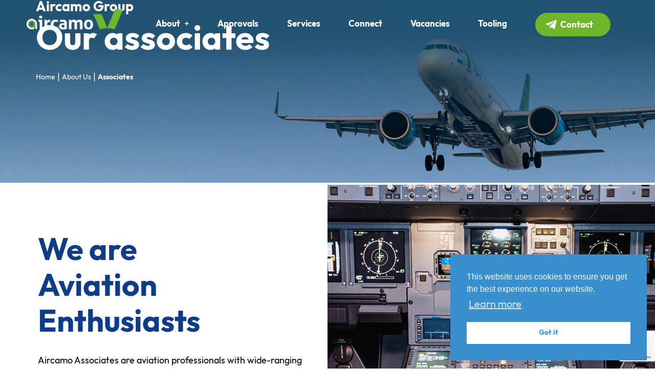

--- FILE ---
content_type: text/html; charset=UTF-8
request_url: http://aircamo.aero/about-us/associates/
body_size: 14176
content:
<!DOCTYPE html>

<html lang="en-US">

<head>
     <title> Aircamo | Aircamo Associates </title>
     <meta charset="UTF-8">

     <meta name="viewport" content="width=device-width, initial-scale=1" />

     <link rel="profile" href="http://gmpg.org/xfn/11">

     <link rel="pingback" href="http://aircamo.aero/xmlrpc.php">
     <link rel="apple-touch-icon" sizes="180x180" href="/apple-touch-icon.png">
     <link rel="icon" type="image/png" sizes="32x32" href="/favicon-32x32.png">
     <link rel="icon" type="image/png" sizes="16x16" href="/favicon-16x16.png">
     <link rel="preconnect" href="https://fonts.googleapis.com">
     <link rel="preconnect" href="https://fonts.gstatic.com" crossorigin>
     <link rel="stylesheet" type="text/css" href="https://stackpath.bootstrapcdn.com/font-awesome/4.7.0/css/font-awesome.min.css">
     <link rel="preload" as="font" type="font/woff2" href="https://stackpath.bootstrapcdn.com/font-awesome/4.7.0/fonts/fontawesome-webfont.woff2?v=4.7.0" crossorigin="anonymous">
     <link rel="preload" as="font" type="font/woff2" href="/wp-content/plugins/mobile-menu/includes/css/font/mobmenu.woff2" crossorigin="anonymous">


	<!-- Google tag (gtag.js) -->
<script async src="https://www.googletagmanager.com/gtag/js?id=G-ENND9KN21F"></script>
<script>
  window.dataLayer = window.dataLayer || [];
  function gtag(){dataLayer.push(arguments);}
  gtag('js', new Date());

  gtag('config', 'G-ENND9KN21F');
</script>
	<!-- Google Tag Manager -->
<script>(function(w,d,s,l,i){w[l]=w[l]||[];w[l].push({'gtm.start':
new Date().getTime(),event:'gtm.js'});var f=d.getElementsByTagName(s)[0],
j=d.createElement(s),dl=l!='dataLayer'?'&l='+l:'';j.async=true;j.src=
'https://www.googletagmanager.com/gtm.js?id='+i+dl;f.parentNode.insertBefore(j,f);
})(window,document,'script','dataLayer','GTM-PPHVWTSJ');</script>
<!-- End Google Tag Manager -->
     <meta name='robots' content='index, follow, max-image-preview:large, max-snippet:-1, max-video-preview:-1' />
<link rel='preload' href='http://aircamo.aero/wp-content/plugins/contact-form-7/includes/js/index.js?ver=5.9.3' as='script'/>
<link rel='preload' href='https://ajax.googleapis.com/ajax/libs/jquery/3.1.1/jquery.min.js' as='script'/>
<link rel='preload' href='http://aircamo.aero/wp-content/plugins/sticky-menu-or-anything-on-scroll/assets/js/jq-sticky-anything.min.js?ver=2.1.1' as='script'/>
<link rel='preload' href='http://aircamo.aero/wp-content/plugins/sticky-menu-or-anything-on-scroll/assets/js/stickThis.js?ver=2.1.1' as='script'/>
<link rel='preload' href='http://aircamo.aero/wp-content/plugins/beautiful-and-responsive-cookie-consent/public/cookieNSCconsent.min.js?ver=4.2.0' as='script'/>
<link rel='preload' href='http://aircamo.aero/wp-content/plugins/search-filter-pro/public/assets/js/search-filter-build.min.js?ver=2.5.13' as='script'/>
<link rel='preload' href='http://aircamo.aero/wp-content/plugins/search-filter-pro/public/assets/js/chosen.jquery.min.js?ver=2.5.13' as='script'/>
<link rel='preload' href='/wp-includes/js/jquery/ui/datepicker.min.js?ver=1.13.2' as='script'/>
<link rel='preload' href='http://aircamo.aero/wp-content/themes/fftheme/assets/js/general.js' as='script'/>
<link rel='preload' href='http://aircamo.aero/wp-content/themes/fftheme/assets/js/owl.carousel.min.js' as='script'/>
<link rel='preload' href='http://aircamo.aero/wp-content/themes/fftheme/assets/js/jquery.magnific-popup.min.js' as='script'/>
<link rel='preload' href='http://aircamo.aero/wp-content/plugins/wp-whatsapp-chat/build/frontend/js/index.js?ver=050b65b6ccb82df6ae3c' as='script'/>
<link rel='preload' href='http://aircamo.aero/wp-content/plugins/contact-form-7/modules/recaptcha/index.js?ver=5.9.3' as='script'/>
<link rel='preload' href='https://www.googletagmanager.com/gtag/js?id=GT-P82G28SN' as='script'/>
<link rel='preload' href='http://aircamo.aero/wp-content/plugins/mobile-menu/includes/js/mobmenu.js?ver=2.8.6' as='script'/>

	<!-- This site is optimized with the Yoast SEO plugin v24.1 - https://yoast.com/wordpress/plugins/seo/ -->
	<meta name="description" content="Aircamo Associates help us to deliver a flexible service based around client requirements with wide ranging experience, knowledge, skills and expertise to ensure successful project outcomes." />
	<link rel="canonical" href="https://aircamo.aero/about-us/associates/" />
	<meta property="og:locale" content="en_US" />
	<meta property="og:type" content="article" />
	<meta property="og:title" content="Aircamo | Aircamo Associates" />
	<meta property="og:description" content="Aircamo Associates help us to deliver a flexible service based around client requirements with wide ranging experience, knowledge, skills and expertise to ensure successful project outcomes." />
	<meta property="og:url" content="https://aircamo.aero/about-us/associates/" />
	<meta property="og:site_name" content="Aircamo" />
	<meta property="article:publisher" content="https://www.instagram.com/aircamoaviation/?igshid=r27miskjr6vs" />
	<meta property="article:modified_time" content="2024-04-02T12:50:43+00:00" />
	<meta property="og:image" content="https://aircamo.aero/wp-content/uploads/2022/10/associate-main.jpg" />
	<meta property="og:image:width" content="951" />
	<meta property="og:image:height" content="964" />
	<meta property="og:image:type" content="image/jpeg" />
	<meta name="twitter:card" content="summary_large_image" />
	<meta name="twitter:site" content="@aircamolimited" />
	<meta name="twitter:label1" content="Est. reading time" />
	<meta name="twitter:data1" content="2 minutes" />
	<script type="application/ld+json" class="yoast-schema-graph">{"@context":"https://schema.org","@graph":[{"@type":"WebPage","@id":"https://aircamo.aero/about-us/associates/","url":"https://aircamo.aero/about-us/associates/","name":"Aircamo | Aircamo Associates","isPartOf":{"@id":"https://aircamo.aero/#website"},"primaryImageOfPage":{"@id":"https://aircamo.aero/about-us/associates/#primaryimage"},"image":{"@id":"https://aircamo.aero/about-us/associates/#primaryimage"},"thumbnailUrl":"https://aircamo.aero/wp-content/uploads/2022/10/associate-main.jpg","datePublished":"2022-08-05T14:15:04+00:00","dateModified":"2024-04-02T12:50:43+00:00","description":"Aircamo Associates help us to deliver a flexible service based around client requirements with wide ranging experience, knowledge, skills and expertise to ensure successful project outcomes.","breadcrumb":{"@id":"https://aircamo.aero/about-us/associates/#breadcrumb"},"inLanguage":"en-US","potentialAction":[{"@type":"ReadAction","target":["https://aircamo.aero/about-us/associates/"]}]},{"@type":"ImageObject","inLanguage":"en-US","@id":"https://aircamo.aero/about-us/associates/#primaryimage","url":"https://aircamo.aero/wp-content/uploads/2022/10/associate-main.jpg","contentUrl":"https://aircamo.aero/wp-content/uploads/2022/10/associate-main.jpg","width":951,"height":964},{"@type":"BreadcrumbList","@id":"https://aircamo.aero/about-us/associates/#breadcrumb","itemListElement":[{"@type":"ListItem","position":1,"name":"Home","item":"https://aircamo.aero/"},{"@type":"ListItem","position":2,"name":"About Us","item":"https://aircamo.aero/about-us/"},{"@type":"ListItem","position":3,"name":"Associates"}]},{"@type":"WebSite","@id":"https://aircamo.aero/#website","url":"https://aircamo.aero/","name":"Aircamo Group","description":"For Hire","publisher":{"@id":"https://aircamo.aero/#organization"},"potentialAction":[{"@type":"SearchAction","target":{"@type":"EntryPoint","urlTemplate":"https://aircamo.aero/?s={search_term_string}"},"query-input":{"@type":"PropertyValueSpecification","valueRequired":true,"valueName":"search_term_string"}}],"inLanguage":"en-US"},{"@type":"Organization","@id":"https://aircamo.aero/#organization","name":"Aircamo Group","url":"https://aircamo.aero/","logo":{"@type":"ImageObject","inLanguage":"en-US","@id":"https://aircamo.aero/#/schema/logo/image/","url":"https://aircamo.aero/wp-content/uploads/2023/12/aa-icon-home-512px.png","contentUrl":"https://aircamo.aero/wp-content/uploads/2023/12/aa-icon-home-512px.png","width":512,"height":512,"caption":"Aircamo Group"},"image":{"@id":"https://aircamo.aero/#/schema/logo/image/"},"sameAs":["https://www.instagram.com/aircamoaviation/?igshid=r27miskjr6vs","https://x.com/aircamolimited","https://www.linkedin.com/company/aircamo-aviation-ltd/"]}]}</script>
	<!-- / Yoast SEO plugin. -->


<link rel='dns-prefetch' href='//ajax.googleapis.com' />
<link rel='dns-prefetch' href='//www.googletagmanager.com' />
<link rel='dns-prefetch' href='//fonts.googleapis.com' />
<script type="text/javascript">
/* <![CDATA[ */
window._wpemojiSettings = {"baseUrl":"https:\/\/s.w.org\/images\/core\/emoji\/15.0.3\/72x72\/","ext":".png","svgUrl":"https:\/\/s.w.org\/images\/core\/emoji\/15.0.3\/svg\/","svgExt":".svg","source":{"concatemoji":"http:\/\/aircamo.aero\/wp-includes\/js\/wp-emoji-release.min.js?ver=6.5"}};
/*! This file is auto-generated */
!function(i,n){var o,s,e;function c(e){try{var t={supportTests:e,timestamp:(new Date).valueOf()};sessionStorage.setItem(o,JSON.stringify(t))}catch(e){}}function p(e,t,n){e.clearRect(0,0,e.canvas.width,e.canvas.height),e.fillText(t,0,0);var t=new Uint32Array(e.getImageData(0,0,e.canvas.width,e.canvas.height).data),r=(e.clearRect(0,0,e.canvas.width,e.canvas.height),e.fillText(n,0,0),new Uint32Array(e.getImageData(0,0,e.canvas.width,e.canvas.height).data));return t.every(function(e,t){return e===r[t]})}function u(e,t,n){switch(t){case"flag":return n(e,"\ud83c\udff3\ufe0f\u200d\u26a7\ufe0f","\ud83c\udff3\ufe0f\u200b\u26a7\ufe0f")?!1:!n(e,"\ud83c\uddfa\ud83c\uddf3","\ud83c\uddfa\u200b\ud83c\uddf3")&&!n(e,"\ud83c\udff4\udb40\udc67\udb40\udc62\udb40\udc65\udb40\udc6e\udb40\udc67\udb40\udc7f","\ud83c\udff4\u200b\udb40\udc67\u200b\udb40\udc62\u200b\udb40\udc65\u200b\udb40\udc6e\u200b\udb40\udc67\u200b\udb40\udc7f");case"emoji":return!n(e,"\ud83d\udc26\u200d\u2b1b","\ud83d\udc26\u200b\u2b1b")}return!1}function f(e,t,n){var r="undefined"!=typeof WorkerGlobalScope&&self instanceof WorkerGlobalScope?new OffscreenCanvas(300,150):i.createElement("canvas"),a=r.getContext("2d",{willReadFrequently:!0}),o=(a.textBaseline="top",a.font="600 32px Arial",{});return e.forEach(function(e){o[e]=t(a,e,n)}),o}function t(e){var t=i.createElement("script");t.src=e,t.defer=!0,i.head.appendChild(t)}"undefined"!=typeof Promise&&(o="wpEmojiSettingsSupports",s=["flag","emoji"],n.supports={everything:!0,everythingExceptFlag:!0},e=new Promise(function(e){i.addEventListener("DOMContentLoaded",e,{once:!0})}),new Promise(function(t){var n=function(){try{var e=JSON.parse(sessionStorage.getItem(o));if("object"==typeof e&&"number"==typeof e.timestamp&&(new Date).valueOf()<e.timestamp+604800&&"object"==typeof e.supportTests)return e.supportTests}catch(e){}return null}();if(!n){if("undefined"!=typeof Worker&&"undefined"!=typeof OffscreenCanvas&&"undefined"!=typeof URL&&URL.createObjectURL&&"undefined"!=typeof Blob)try{var e="postMessage("+f.toString()+"("+[JSON.stringify(s),u.toString(),p.toString()].join(",")+"));",r=new Blob([e],{type:"text/javascript"}),a=new Worker(URL.createObjectURL(r),{name:"wpTestEmojiSupports"});return void(a.onmessage=function(e){c(n=e.data),a.terminate(),t(n)})}catch(e){}c(n=f(s,u,p))}t(n)}).then(function(e){for(var t in e)n.supports[t]=e[t],n.supports.everything=n.supports.everything&&n.supports[t],"flag"!==t&&(n.supports.everythingExceptFlag=n.supports.everythingExceptFlag&&n.supports[t]);n.supports.everythingExceptFlag=n.supports.everythingExceptFlag&&!n.supports.flag,n.DOMReady=!1,n.readyCallback=function(){n.DOMReady=!0}}).then(function(){return e}).then(function(){var e;n.supports.everything||(n.readyCallback(),(e=n.source||{}).concatemoji?t(e.concatemoji):e.wpemoji&&e.twemoji&&(t(e.twemoji),t(e.wpemoji)))}))}((window,document),window._wpemojiSettings);
/* ]]> */
</script>
<style id='wp-emoji-styles-inline-css' type='text/css'>

	img.wp-smiley, img.emoji {
		display: inline !important;
		border: none !important;
		box-shadow: none !important;
		height: 1em !important;
		width: 1em !important;
		margin: 0 0.07em !important;
		vertical-align: -0.1em !important;
		background: none !important;
		padding: 0 !important;
	}
</style>
<style id='classic-theme-styles-inline-css' type='text/css'>
/*! This file is auto-generated */
.wp-block-button__link{color:#fff;background-color:#32373c;border-radius:9999px;box-shadow:none;text-decoration:none;padding:calc(.667em + 2px) calc(1.333em + 2px);font-size:1.125em}.wp-block-file__button{background:#32373c;color:#fff;text-decoration:none}
</style>
<style id='global-styles-inline-css' type='text/css'>
body{--wp--preset--color--black: #000000;--wp--preset--color--cyan-bluish-gray: #abb8c3;--wp--preset--color--white: #ffffff;--wp--preset--color--pale-pink: #f78da7;--wp--preset--color--vivid-red: #cf2e2e;--wp--preset--color--luminous-vivid-orange: #ff6900;--wp--preset--color--luminous-vivid-amber: #fcb900;--wp--preset--color--light-green-cyan: #7bdcb5;--wp--preset--color--vivid-green-cyan: #00d084;--wp--preset--color--pale-cyan-blue: #8ed1fc;--wp--preset--color--vivid-cyan-blue: #0693e3;--wp--preset--color--vivid-purple: #9b51e0;--wp--preset--gradient--vivid-cyan-blue-to-vivid-purple: linear-gradient(135deg,rgba(6,147,227,1) 0%,rgb(155,81,224) 100%);--wp--preset--gradient--light-green-cyan-to-vivid-green-cyan: linear-gradient(135deg,rgb(122,220,180) 0%,rgb(0,208,130) 100%);--wp--preset--gradient--luminous-vivid-amber-to-luminous-vivid-orange: linear-gradient(135deg,rgba(252,185,0,1) 0%,rgba(255,105,0,1) 100%);--wp--preset--gradient--luminous-vivid-orange-to-vivid-red: linear-gradient(135deg,rgba(255,105,0,1) 0%,rgb(207,46,46) 100%);--wp--preset--gradient--very-light-gray-to-cyan-bluish-gray: linear-gradient(135deg,rgb(238,238,238) 0%,rgb(169,184,195) 100%);--wp--preset--gradient--cool-to-warm-spectrum: linear-gradient(135deg,rgb(74,234,220) 0%,rgb(151,120,209) 20%,rgb(207,42,186) 40%,rgb(238,44,130) 60%,rgb(251,105,98) 80%,rgb(254,248,76) 100%);--wp--preset--gradient--blush-light-purple: linear-gradient(135deg,rgb(255,206,236) 0%,rgb(152,150,240) 100%);--wp--preset--gradient--blush-bordeaux: linear-gradient(135deg,rgb(254,205,165) 0%,rgb(254,45,45) 50%,rgb(107,0,62) 100%);--wp--preset--gradient--luminous-dusk: linear-gradient(135deg,rgb(255,203,112) 0%,rgb(199,81,192) 50%,rgb(65,88,208) 100%);--wp--preset--gradient--pale-ocean: linear-gradient(135deg,rgb(255,245,203) 0%,rgb(182,227,212) 50%,rgb(51,167,181) 100%);--wp--preset--gradient--electric-grass: linear-gradient(135deg,rgb(202,248,128) 0%,rgb(113,206,126) 100%);--wp--preset--gradient--midnight: linear-gradient(135deg,rgb(2,3,129) 0%,rgb(40,116,252) 100%);--wp--preset--font-size--small: 13px;--wp--preset--font-size--medium: 20px;--wp--preset--font-size--large: 36px;--wp--preset--font-size--x-large: 42px;--wp--preset--spacing--20: 0.44rem;--wp--preset--spacing--30: 0.67rem;--wp--preset--spacing--40: 1rem;--wp--preset--spacing--50: 1.5rem;--wp--preset--spacing--60: 2.25rem;--wp--preset--spacing--70: 3.38rem;--wp--preset--spacing--80: 5.06rem;--wp--preset--shadow--natural: 6px 6px 9px rgba(0, 0, 0, 0.2);--wp--preset--shadow--deep: 12px 12px 50px rgba(0, 0, 0, 0.4);--wp--preset--shadow--sharp: 6px 6px 0px rgba(0, 0, 0, 0.2);--wp--preset--shadow--outlined: 6px 6px 0px -3px rgba(255, 255, 255, 1), 6px 6px rgba(0, 0, 0, 1);--wp--preset--shadow--crisp: 6px 6px 0px rgba(0, 0, 0, 1);}:where(.is-layout-flex){gap: 0.5em;}:where(.is-layout-grid){gap: 0.5em;}body .is-layout-flow > .alignleft{float: left;margin-inline-start: 0;margin-inline-end: 2em;}body .is-layout-flow > .alignright{float: right;margin-inline-start: 2em;margin-inline-end: 0;}body .is-layout-flow > .aligncenter{margin-left: auto !important;margin-right: auto !important;}body .is-layout-constrained > .alignleft{float: left;margin-inline-start: 0;margin-inline-end: 2em;}body .is-layout-constrained > .alignright{float: right;margin-inline-start: 2em;margin-inline-end: 0;}body .is-layout-constrained > .aligncenter{margin-left: auto !important;margin-right: auto !important;}body .is-layout-constrained > :where(:not(.alignleft):not(.alignright):not(.alignfull)){max-width: var(--wp--style--global--content-size);margin-left: auto !important;margin-right: auto !important;}body .is-layout-constrained > .alignwide{max-width: var(--wp--style--global--wide-size);}body .is-layout-flex{display: flex;}body .is-layout-flex{flex-wrap: wrap;align-items: center;}body .is-layout-flex > *{margin: 0;}body .is-layout-grid{display: grid;}body .is-layout-grid > *{margin: 0;}:where(.wp-block-columns.is-layout-flex){gap: 2em;}:where(.wp-block-columns.is-layout-grid){gap: 2em;}:where(.wp-block-post-template.is-layout-flex){gap: 1.25em;}:where(.wp-block-post-template.is-layout-grid){gap: 1.25em;}.has-black-color{color: var(--wp--preset--color--black) !important;}.has-cyan-bluish-gray-color{color: var(--wp--preset--color--cyan-bluish-gray) !important;}.has-white-color{color: var(--wp--preset--color--white) !important;}.has-pale-pink-color{color: var(--wp--preset--color--pale-pink) !important;}.has-vivid-red-color{color: var(--wp--preset--color--vivid-red) !important;}.has-luminous-vivid-orange-color{color: var(--wp--preset--color--luminous-vivid-orange) !important;}.has-luminous-vivid-amber-color{color: var(--wp--preset--color--luminous-vivid-amber) !important;}.has-light-green-cyan-color{color: var(--wp--preset--color--light-green-cyan) !important;}.has-vivid-green-cyan-color{color: var(--wp--preset--color--vivid-green-cyan) !important;}.has-pale-cyan-blue-color{color: var(--wp--preset--color--pale-cyan-blue) !important;}.has-vivid-cyan-blue-color{color: var(--wp--preset--color--vivid-cyan-blue) !important;}.has-vivid-purple-color{color: var(--wp--preset--color--vivid-purple) !important;}.has-black-background-color{background-color: var(--wp--preset--color--black) !important;}.has-cyan-bluish-gray-background-color{background-color: var(--wp--preset--color--cyan-bluish-gray) !important;}.has-white-background-color{background-color: var(--wp--preset--color--white) !important;}.has-pale-pink-background-color{background-color: var(--wp--preset--color--pale-pink) !important;}.has-vivid-red-background-color{background-color: var(--wp--preset--color--vivid-red) !important;}.has-luminous-vivid-orange-background-color{background-color: var(--wp--preset--color--luminous-vivid-orange) !important;}.has-luminous-vivid-amber-background-color{background-color: var(--wp--preset--color--luminous-vivid-amber) !important;}.has-light-green-cyan-background-color{background-color: var(--wp--preset--color--light-green-cyan) !important;}.has-vivid-green-cyan-background-color{background-color: var(--wp--preset--color--vivid-green-cyan) !important;}.has-pale-cyan-blue-background-color{background-color: var(--wp--preset--color--pale-cyan-blue) !important;}.has-vivid-cyan-blue-background-color{background-color: var(--wp--preset--color--vivid-cyan-blue) !important;}.has-vivid-purple-background-color{background-color: var(--wp--preset--color--vivid-purple) !important;}.has-black-border-color{border-color: var(--wp--preset--color--black) !important;}.has-cyan-bluish-gray-border-color{border-color: var(--wp--preset--color--cyan-bluish-gray) !important;}.has-white-border-color{border-color: var(--wp--preset--color--white) !important;}.has-pale-pink-border-color{border-color: var(--wp--preset--color--pale-pink) !important;}.has-vivid-red-border-color{border-color: var(--wp--preset--color--vivid-red) !important;}.has-luminous-vivid-orange-border-color{border-color: var(--wp--preset--color--luminous-vivid-orange) !important;}.has-luminous-vivid-amber-border-color{border-color: var(--wp--preset--color--luminous-vivid-amber) !important;}.has-light-green-cyan-border-color{border-color: var(--wp--preset--color--light-green-cyan) !important;}.has-vivid-green-cyan-border-color{border-color: var(--wp--preset--color--vivid-green-cyan) !important;}.has-pale-cyan-blue-border-color{border-color: var(--wp--preset--color--pale-cyan-blue) !important;}.has-vivid-cyan-blue-border-color{border-color: var(--wp--preset--color--vivid-cyan-blue) !important;}.has-vivid-purple-border-color{border-color: var(--wp--preset--color--vivid-purple) !important;}.has-vivid-cyan-blue-to-vivid-purple-gradient-background{background: var(--wp--preset--gradient--vivid-cyan-blue-to-vivid-purple) !important;}.has-light-green-cyan-to-vivid-green-cyan-gradient-background{background: var(--wp--preset--gradient--light-green-cyan-to-vivid-green-cyan) !important;}.has-luminous-vivid-amber-to-luminous-vivid-orange-gradient-background{background: var(--wp--preset--gradient--luminous-vivid-amber-to-luminous-vivid-orange) !important;}.has-luminous-vivid-orange-to-vivid-red-gradient-background{background: var(--wp--preset--gradient--luminous-vivid-orange-to-vivid-red) !important;}.has-very-light-gray-to-cyan-bluish-gray-gradient-background{background: var(--wp--preset--gradient--very-light-gray-to-cyan-bluish-gray) !important;}.has-cool-to-warm-spectrum-gradient-background{background: var(--wp--preset--gradient--cool-to-warm-spectrum) !important;}.has-blush-light-purple-gradient-background{background: var(--wp--preset--gradient--blush-light-purple) !important;}.has-blush-bordeaux-gradient-background{background: var(--wp--preset--gradient--blush-bordeaux) !important;}.has-luminous-dusk-gradient-background{background: var(--wp--preset--gradient--luminous-dusk) !important;}.has-pale-ocean-gradient-background{background: var(--wp--preset--gradient--pale-ocean) !important;}.has-electric-grass-gradient-background{background: var(--wp--preset--gradient--electric-grass) !important;}.has-midnight-gradient-background{background: var(--wp--preset--gradient--midnight) !important;}.has-small-font-size{font-size: var(--wp--preset--font-size--small) !important;}.has-medium-font-size{font-size: var(--wp--preset--font-size--medium) !important;}.has-large-font-size{font-size: var(--wp--preset--font-size--large) !important;}.has-x-large-font-size{font-size: var(--wp--preset--font-size--x-large) !important;}
.wp-block-navigation a:where(:not(.wp-element-button)){color: inherit;}
:where(.wp-block-post-template.is-layout-flex){gap: 1.25em;}:where(.wp-block-post-template.is-layout-grid){gap: 1.25em;}
:where(.wp-block-columns.is-layout-flex){gap: 2em;}:where(.wp-block-columns.is-layout-grid){gap: 2em;}
.wp-block-pullquote{font-size: 1.5em;line-height: 1.6;}
</style>
<link rel='stylesheet' id='contact-form-7-css' href='http://aircamo.aero/wp-content/plugins/contact-form-7/includes/css/styles.css?ver=5.9.3' type='text/css' media='all' />
<link rel='stylesheet' id='sta_css-css' href='http://aircamo.aero/wp-content/plugins/scroll-triggered-animations/frontend/animations.css' type='text/css' media='' />
<link rel='stylesheet' id='nsc_bar_nice-cookie-consent-css' href='http://aircamo.aero/wp-content/plugins/beautiful-and-responsive-cookie-consent/public/cookieNSCconsent.min.css?ver=4.2.0' type='text/css' media='all' />
<link rel='stylesheet' id='search-filter-plugin-styles-css' href='http://aircamo.aero/wp-content/plugins/search-filter-pro/public/assets/css/search-filter.min.css?ver=2.5.13' type='text/css' media='all' />
<link rel='stylesheet' id='fftheme-font-awesome-css' href='http://aircamo.aero/wp-content/themes/fftheme/assets/font-awesome/css/all.css?ver=6.5' type='text/css' media='all' />
<link rel='stylesheet' id='mm-compiled-options-mobmenu-css' href='https://aircamo.aero/wp-content/uploads/dynamic-mobmenu.css?ver=2.8.6-860' type='text/css' media='all' />
<link rel='stylesheet' id='mm-google-webfont-dosis-css' href='//fonts.googleapis.com/css?family=Dosis%3Ainherit%2C400&#038;subset=latin%2Clatin-ext&#038;ver=6.5' type='text/css' media='all' />
<link rel='stylesheet' id='qlwapp-css' href='http://aircamo.aero/wp-content/plugins/wp-whatsapp-chat/build/frontend/css/style.css?ver=7.5.0' type='text/css' media='all' />
<link rel='stylesheet' id='owl.carousel.min-style-css' href='http://aircamo.aero/wp-content/themes/fftheme/assets/css/owl.carousel.min.css?ver=1667322465' type='text/css' media='all' />
<link rel='stylesheet' id='footer-bubbles-style-css' href='http://aircamo.aero/wp-content/themes/fftheme/assets/css/footer-bubbles.css?ver=1667322447' type='text/css' media='all' />
<link rel='stylesheet' id='owl.theme.default.min-style-css' href='http://aircamo.aero/wp-content/themes/fftheme/assets/css/owl.theme.default.min.css?ver=1667322465' type='text/css' media='all' />
<link rel='stylesheet' id='magnific-popup-style-css' href='http://aircamo.aero/wp-content/themes/fftheme/assets/css/magnific-popup.css?ver=1667322444' type='text/css' media='all' />
<link rel='stylesheet' id='animate.min-style-css' href='http://aircamo.aero/wp-content/themes/fftheme/assets/css/animate.min.css?ver=1667322465' type='text/css' media='all' />
<link rel='stylesheet' id='custom-style-css' href='http://aircamo.aero/wp-content/themes/fftheme/assets/css/custom.css?ver=1769897866' type='text/css' media='all' />
<link rel='stylesheet' id='cssmobmenu-icons-css' href='http://aircamo.aero/wp-content/plugins/mobile-menu/includes/css/mobmenu-icons.css?ver=6.5' type='text/css' media='all' />
<link rel='stylesheet' id='cssmobmenu-css' href='http://aircamo.aero/wp-content/plugins/mobile-menu/includes/css/mobmenu.css?ver=2.8.6' type='text/css' media='all' />
<script type="text/javascript" src="https://ajax.googleapis.com/ajax/libs/jquery/3.1.1/jquery.min.js" id="jquery-js"></script>
<script type="text/javascript" src="http://aircamo.aero/wp-content/plugins/sticky-menu-or-anything-on-scroll/assets/js/jq-sticky-anything.min.js?ver=2.1.1" id="stickyAnythingLib-js"></script>
<script type="text/javascript" id="search-filter-plugin-build-js-extra">
/* <![CDATA[ */
var SF_LDATA = {"ajax_url":"https:\/\/aircamo.aero\/wp-admin\/admin-ajax.php","home_url":"https:\/\/aircamo.aero\/","extensions":[]};
/* ]]> */
</script>
<script type="text/javascript" src="http://aircamo.aero/wp-content/plugins/search-filter-pro/public/assets/js/search-filter-build.min.js?ver=2.5.13" id="search-filter-plugin-build-js"></script>
<script type="text/javascript" src="http://aircamo.aero/wp-content/plugins/search-filter-pro/public/assets/js/chosen.jquery.min.js?ver=2.5.13" id="search-filter-plugin-chosen-js"></script>

<!-- Google tag (gtag.js) snippet added by Site Kit -->

<!-- Google Analytics snippet added by Site Kit -->
<script type="text/javascript" src="https://www.googletagmanager.com/gtag/js?id=GT-P82G28SN" id="google_gtagjs-js" async></script>
<script type="text/javascript" id="google_gtagjs-js-after">
/* <![CDATA[ */
window.dataLayer = window.dataLayer || [];function gtag(){dataLayer.push(arguments);}
gtag("set","linker",{"domains":["aircamo.aero"]});
gtag("js", new Date());
gtag("set", "developer_id.dZTNiMT", true);
gtag("config", "GT-P82G28SN");
/* ]]> */
</script>

<!-- End Google tag (gtag.js) snippet added by Site Kit -->
<script type="text/javascript" src="http://aircamo.aero/wp-content/plugins/mobile-menu/includes/js/mobmenu.js?ver=2.8.6" id="mobmenujs-js"></script>
<link rel="https://api.w.org/" href="https://aircamo.aero/wp-json/" /><link rel="alternate" type="application/json" href="https://aircamo.aero/wp-json/wp/v2/pages/78" /><link rel="EditURI" type="application/rsd+xml" title="RSD" href="https://aircamo.aero/xmlrpc.php?rsd" />
<meta name="generator" content="WordPress 6.5" />
<link rel='shortlink' href='https://aircamo.aero/?p=78' />
<link rel="alternate" type="application/json+oembed" href="https://aircamo.aero/wp-json/oembed/1.0/embed?url=https%3A%2F%2Faircamo.aero%2Fabout-us%2Fassociates%2F" />
<link rel="alternate" type="text/xml+oembed" href="https://aircamo.aero/wp-json/oembed/1.0/embed?url=https%3A%2F%2Faircamo.aero%2Fabout-us%2Fassociates%2F&#038;format=xml" />
<meta name="generator" content="Site Kit by Google 1.142.0" /><style></style><meta name="generator" content="Elementor 3.27.6; features: e_font_icon_svg, additional_custom_breakpoints, e_element_cache; settings: css_print_method-external, google_font-enabled, font_display-swap">
			<style>
				.e-con.e-parent:nth-of-type(n+4):not(.e-lazyloaded):not(.e-no-lazyload),
				.e-con.e-parent:nth-of-type(n+4):not(.e-lazyloaded):not(.e-no-lazyload) * {
					background-image: none !important;
				}
				@media screen and (max-height: 1024px) {
					.e-con.e-parent:nth-of-type(n+3):not(.e-lazyloaded):not(.e-no-lazyload),
					.e-con.e-parent:nth-of-type(n+3):not(.e-lazyloaded):not(.e-no-lazyload) * {
						background-image: none !important;
					}
				}
				@media screen and (max-height: 640px) {
					.e-con.e-parent:nth-of-type(n+2):not(.e-lazyloaded):not(.e-no-lazyload),
					.e-con.e-parent:nth-of-type(n+2):not(.e-lazyloaded):not(.e-no-lazyload) * {
						background-image: none !important;
					}
				}
			</style>
			<link rel="icon" href="https://aircamo.aero/wp-content/uploads/2023/12/cropped-A.LOGO_-32x32.png" sizes="32x32" />
<link rel="icon" href="https://aircamo.aero/wp-content/uploads/2023/12/cropped-A.LOGO_-192x192.png" sizes="192x192" />
<link rel="apple-touch-icon" href="https://aircamo.aero/wp-content/uploads/2023/12/cropped-A.LOGO_-180x180.png" />
<meta name="msapplication-TileImage" content="https://aircamo.aero/wp-content/uploads/2023/12/cropped-A.LOGO_-270x270.png" />
			<style>
				:root {
				--qlwapp-scheme-font-family:inherit;--qlwapp-scheme-font-size:18px;--qlwapp-scheme-icon-size:60px;--qlwapp-scheme-icon-font-size:24px;--qlwapp-scheme-box-message-word-break:break-all;				}
			</style>
			
</head>

<body class="page-template-default page page-id-78 page-child parent-pageid-73 mob-menu-slideout-over elementor-default elementor-kit-750">
<!-- Google Tag Manager (noscript) -->
<noscript><iframe src="https://www.googletagmanager.com/ns.html?id=GTM-PPHVWTSJ"
height="0" width="0" style="display:none;visibility:hidden"></iframe></noscript>
<!-- End Google Tag Manager (noscript) -->
     <div class="top-navigation">

          <div class="inner">
                              <div class="site-logo">
                    <a href="https://aircamo.aero">
                         <img src="https://aircamo.aero/wp-content/uploads/2023/12/Aircamo_Positive-white.png " alt="">
                    </a>
               </div>
               <nav role="navigation" class="site-navigation main-navigation">
                    <div class="menu-main-menu-container"><ul id="menu-main-menu" class="menu"><li id="menu-item-71" class="hidden-desktop menu-item menu-item-type-post_type menu-item-object-page menu-item-home menu-item-71"><a href="https://aircamo.aero/">Home</a></li>
<li id="menu-item-74" class="menu-item menu-item-type-post_type menu-item-object-page current-page-ancestor current-menu-ancestor current-menu-parent current-page-parent current_page_parent current_page_ancestor menu-item-has-children menu-item-74"><a href="https://aircamo.aero/about-us/">About</a>
<ul class="sub-menu">
	<li id="menu-item-105" class="menu-item menu-item-type-post_type menu-item-object-page current-menu-item page_item page-item-78 current_page_item menu-item-105"><a href="https://aircamo.aero/about-us/associates/" aria-current="page">Associates</a></li>
	<li id="menu-item-117" class="menu-item menu-item-type-post_type_archive menu-item-object-theteam menu-item-117"><a href="https://aircamo.aero/meet-the-team/">The Team</a></li>
	<li id="menu-item-547" class="menu-item menu-item-type-post_type menu-item-object-page menu-item-547"><a href="https://aircamo.aero/what-is-camo/">What is CAMO ?</a></li>
</ul>
</li>
<li id="menu-item-329" class="menu-item menu-item-type-post_type_archive menu-item-object-aircamo-approvals menu-item-329"><a href="https://aircamo.aero/aircamo-approvals/">Approvals</a></li>
<li id="menu-item-154" class="menu-item menu-item-type-post_type_archive menu-item-object-current-services menu-item-154"><a href="https://aircamo.aero/services/">Services</a></li>
<li id="menu-item-250" class="menu-item menu-item-type-post_type_archive menu-item-object-aircamo-connect menu-item-250"><a href="https://aircamo.aero/aircamo-connect/">Connect</a></li>
<li id="menu-item-511" class="menu-item menu-item-type-post_type_archive menu-item-object-current-vacancies menu-item-511"><a href="https://aircamo.aero/current-vacancies/">Vacancies</a></li>
<li id="menu-item-702" class="menu-item menu-item-type-post_type menu-item-object-page menu-item-702"><a href="https://aircamo.aero/tooling/">Tooling</a></li>
<li id="menu-item-93" class="contact-btn menu-item menu-item-type-post_type menu-item-object-page menu-item-93"><a href="https://aircamo.aero/contact-us/">Contact</a></li>
</ul></div>
               </nav><!-- .site-navigation .main-navigation -->
          </div>

     </div>

     
          
               <div class="banner" style="background: linear-gradient(0deg, rgba(6, 56, 86, 0) 0%, rgba(6, 56, 86, 0.7530987395) 80%), url(https://aircamo.aero/wp-content/uploads/2022/08/services-banner.jpg)">
                    <div class="inner">
                         <span class="sub-heading">Aircamo Group </span>
                         <h2>Our associates</h2>
                         <div class="breadcrumbs"><p class="main-content" id="breadcrumbs"><span><span><a href="https://aircamo.aero/">Home</a></span> | <span><a href="https://aircamo.aero/about-us/">About Us</a></span> | <span class="breadcrumb_last" aria-current="page"><strong>Associates</strong></span></span></p></div>                    </div>
               </div>
          

     


        <div id="primary" class="content-area">
            <div id="content" class="site-content" role="main">
                <div class="main-content">
                    <div class="g-grid right">
                        <div class="content" itemprop="articleBody">
                            <h1>We are<br />
Aviation<br />
Enthusiasts</h1>
<p>Aircamo Associates are aviation professionals with wide-ranging experience, who posses the knowledge, skills and expertise to ensure successful project outcomes.</p>
<p>Aircamo Associates helps us to deliver a flexible service based around client requirements. They help Aircamo clients with regulatory and contractual issues, help them with complex projects and assist them onsite with ongoing business operations.</p>
<p>If you believe that you have the enthusiasm, experience and expertise that will enable you to help Aircamo Aviation Ltd enhance safety, ensure compliance, improve performance, reduce risk and help to deliver outstanding service to our clients, send your CV and a covering letter to <a href="mailto:info@aircamo.aero">info@aircamo.aero</a></p>
<p>Follow Aircamo on <a href="https://www.linkedin.com/company/aircamo-aviation-ltd/?viewAsMember=true">Linked In.</a></p>
<p><a class="blue-btn" href="http://aircamo.aero/services/">Our Services</a> <a class="contact-btn" href="http://aircamo.aero/contact-us/">Contact</a></p>

                        </div>
                                                <div class="image"> <img src="https://aircamo.aero/wp-content/uploads/2022/10/associate-main.jpg" alt="" itemprop="image"> </div>
                    </div>
                </div>
            </div>

            
            
                <div class="services">

                    <h2>More about Aircamo...</h2>

                    <div class="services-carousel owl-carousel owl-theme">
                        
                            <div class="service item">
                                <a href="http://aircamo.aero/about-us/">
                                                                            <img src="/wp-content/uploads/2023/12/placeholder-icon.jpg" alt="">
                                                                        <div class="details">

                                        <span class="service-header">
                                            About  us                                        </span>

                                        <span class="decription">
                                            <span class="service">Aircamo provide a wealth of aircraft services</span>                                        </span>

                                    </div>

                                </a>
                            </div>

                        
                            <div class="service item">
                                <a href="/meet-the-team/">
                                                                            <img src="/wp-content/uploads/2023/12/placeholder-icon.jpg" alt="">
                                                                        <div class="details">

                                        <span class="service-header">
                                            Meet the team                                        </span>

                                        <span class="decription">
                                            <span class="service">Meet the team behind Aircamo Aviation</span>                                        </span>

                                    </div>

                                </a>
                            </div>

                        
                            <div class="service item">
                                <a href="http://aircamo.aero/about-us/organisation/">
                                                                            <img src="/wp-content/uploads/2023/12/placeholder-icon.jpg" alt="">
                                                                        <div class="details">

                                        <span class="service-header">
                                            Our organisation                                         </span>

                                        <span class="decription">
                                            <span class="service">Renowned for our professional expertise</span>                                        </span>

                                    </div>

                                </a>
                            </div>

                                            </div>
                </div>
            

        </div><!-- #primary .content-area -->



<div class="mobmenu-overlay"></div><div class="mob-menu-header-holder mobmenu"  data-menu-display="mob-menu-slideout-over" data-autoclose-submenus="1" data-open-icon="down-open" data-close-icon="up-open"><div class="mobmenur-container"><a href="#" class="mobmenu-right-bt mobmenu-trigger-action" data-panel-target="mobmenu-right-panel" aria-label="Right Menu Button"><i class="mob-icon-menu mob-menu-icon"></i><i class="mob-icon-cancel-1 mob-cancel-button"></i></a></div></div>				<div class="mobmenu-right-alignment mobmenu-panel mobmenu-right-panel  ">
				<a href="#" class="mobmenu-right-bt" aria-label="Right Menu Button"><i class="mob-icon-cancel-1 mob-cancel-button"></i></a>
					<div class="mobmenu-content">
			<div class="menu-main-menu-container"><ul id="mobmenuright" class="wp-mobile-menu" role="menubar" aria-label="Main navigation for mobile devices"><li role="none"  class="hidden-desktop menu-item menu-item-type-post_type menu-item-object-page menu-item-home menu-item-71"><a href="https://aircamo.aero/" role="menuitem" class="">Home</a></li><li role="none"  class="menu-item menu-item-type-post_type menu-item-object-page current-page-ancestor current-menu-ancestor current-menu-parent current-page-parent current_page_parent current_page_ancestor menu-item-has-children menu-item-74"><a href="https://aircamo.aero/about-us/" role="menuitem" class="">About</a>
<ul  role='menu' class="sub-menu ">
	<li role="none"  class="menu-item menu-item-type-post_type menu-item-object-page current-menu-item page_item page-item-78 current_page_item menu-item-105"><a href="https://aircamo.aero/about-us/associates/" role="menuitem" class="">Associates</a></li>	<li role="none"  class="menu-item menu-item-type-post_type_archive menu-item-object-theteam menu-item-117"><a href="https://aircamo.aero/meet-the-team/" role="menuitem" class="">The Team</a></li>	<li role="none"  class="menu-item menu-item-type-post_type menu-item-object-page menu-item-547"><a href="https://aircamo.aero/what-is-camo/" role="menuitem" class="">What is CAMO ?</a></li></ul>
</li><li role="none"  class="menu-item menu-item-type-post_type_archive menu-item-object-aircamo-approvals menu-item-329"><a href="https://aircamo.aero/aircamo-approvals/" role="menuitem" class="">Approvals</a></li><li role="none"  class="menu-item menu-item-type-post_type_archive menu-item-object-current-services menu-item-154"><a href="https://aircamo.aero/services/" role="menuitem" class="">Services</a></li><li role="none"  class="menu-item menu-item-type-post_type_archive menu-item-object-aircamo-connect menu-item-250"><a href="https://aircamo.aero/aircamo-connect/" role="menuitem" class="">Connect</a></li><li role="none"  class="menu-item menu-item-type-post_type_archive menu-item-object-current-vacancies menu-item-511"><a href="https://aircamo.aero/current-vacancies/" role="menuitem" class="">Vacancies</a></li><li role="none"  class="menu-item menu-item-type-post_type menu-item-object-page menu-item-702"><a href="https://aircamo.aero/tooling/" role="menuitem" class="">Tooling</a></li><li role="none"  class="contact-btn menu-item menu-item-type-post_type menu-item-object-page menu-item-93"><a href="https://aircamo.aero/contact-us/" role="menuitem" class="">Contact</a></li></ul></div>
			</div><div class="mob-menu-right-bg-holder"></div></div>

					<script>
				const lazyloadRunObserver = () => {
					const lazyloadBackgrounds = document.querySelectorAll( `.e-con.e-parent:not(.e-lazyloaded)` );
					const lazyloadBackgroundObserver = new IntersectionObserver( ( entries ) => {
						entries.forEach( ( entry ) => {
							if ( entry.isIntersecting ) {
								let lazyloadBackground = entry.target;
								if( lazyloadBackground ) {
									lazyloadBackground.classList.add( 'e-lazyloaded' );
								}
								lazyloadBackgroundObserver.unobserve( entry.target );
							}
						});
					}, { rootMargin: '200px 0px 200px 0px' } );
					lazyloadBackgrounds.forEach( ( lazyloadBackground ) => {
						lazyloadBackgroundObserver.observe( lazyloadBackground );
					} );
				};
				const events = [
					'DOMContentLoaded',
					'elementor/lazyload/observe',
				];
				events.forEach( ( event ) => {
					document.addEventListener( event, lazyloadRunObserver );
				} );
			</script>
			<div id="qlwapp" class="qlwapp qlwapp-free qlwapp-button qlwapp-bottom-right qlwapp-all qlwapp-rounded">
	<div class="qlwapp-container">
		
		<a class="qlwapp-toggle" data-action="open" data-phone="59895761512" data-message="Hello! I&#039;m testing the Social Chat plugin https://quadlayers.com/landing/whatsapp-chat/?utm_source=qlwapp_admin" role="button" tabindex="0" target="_blank">
							<i class="qlwapp-icon qlwapp-whatsapp-icon"></i>
						<i class="qlwapp-close" data-action="close">&times;</i>
							<span class="qlwapp-text">How can I help you?</span>
					</a>
	</div>
</div>
<script type="text/javascript" src="http://aircamo.aero/wp-content/plugins/contact-form-7/includes/swv/js/index.js?ver=5.9.3" id="swv-js"></script>
<script type="text/javascript" id="contact-form-7-js-extra">
/* <![CDATA[ */
var wpcf7 = {"api":{"root":"https:\/\/aircamo.aero\/wp-json\/","namespace":"contact-form-7\/v1"},"cached":"1"};
/* ]]> */
</script>
<script type="text/javascript" src="http://aircamo.aero/wp-content/plugins/contact-form-7/includes/js/index.js?ver=5.9.3" id="contact-form-7-js"></script>
<script type="text/javascript" id="stickThis-js-extra">
/* <![CDATA[ */
var sticky_anything_engage = {"element":".top-navigation","topspace":"0","minscreenwidth":"960","maxscreenwidth":"999999","zindex":"9999","legacymode":"","dynamicmode":"","debugmode":"","pushup":"","adminbar":"1"};
/* ]]> */
</script>
<script type="text/javascript" src="http://aircamo.aero/wp-content/plugins/sticky-menu-or-anything-on-scroll/assets/js/stickThis.js?ver=2.1.1" id="stickThis-js"></script>
<script type="text/javascript" src="http://aircamo.aero/wp-content/plugins/beautiful-and-responsive-cookie-consent/public/cookieNSCconsent.min.js?ver=4.2.0" id="nsc_bar_nice-cookie-consent_js-js"></script>
<script type="text/javascript" id="nsc_bar_nice-cookie-consent_js-js-after">
/* <![CDATA[ */
window.addEventListener("load",function(){  window.cookieconsent.initialise({
    "content": {
        "deny": "Deny",
        "dismiss": "Got it",
        "allow": "Allow",
        "link": "Learn more",
        "href": "\/privacy-policy\/",
        "message": "This website uses cookies to ensure you get the best experience on our website.",
        "policy": "Cookie Settings",
        "close": "x",
        "savesettings": "Save Settings",
        "target": "_blank",
        "linksecond": "Just another Link",
        "hrefsecond": "https:\/\/yourdomain\/anotherLink"
    },
    "type": "info",
    "palette": {
        "popup": {
            "background": "#3a8fcd",
            "text": "#fff"
        },
        "button": {
            "background": "#fff",
            "text": "#3a8fcd",
            "border": ""
        },
        "switches": {
            "background": "",
            "backgroundChecked": "",
            "switch": "",
            "text": ""
        }
    },
    "position": "bottom-right",
    "theme": "block",
    "cookietypes": [
        {
            "label": "Technical",
            "checked": "checked",
            "disabled": "disabled",
            "cookie_suffix": "tech"
        },
        {
            "label": "Marketing",
            "checked": "",
            "disabled": "",
            "cookie_suffix": "marketing"
        }
    ],
    "revokable": true,
    "container": "",
    "customizedFont": ""
})});
/* ]]> */
</script>
<script type="text/javascript" src="http://aircamo.aero/wp-includes/js/jquery/ui/core.min.js?ver=1.13.2" id="jquery-ui-core-js"></script>
<script type="text/javascript" src="http://aircamo.aero/wp-includes/js/jquery/ui/datepicker.min.js?ver=1.13.2" id="jquery-ui-datepicker-js"></script>
<script type="text/javascript" id="jquery-ui-datepicker-js-after">
/* <![CDATA[ */
jQuery(function(jQuery){jQuery.datepicker.setDefaults({"closeText":"Close","currentText":"Today","monthNames":["January","February","March","April","May","June","July","August","September","October","November","December"],"monthNamesShort":["Jan","Feb","Mar","Apr","May","Jun","Jul","Aug","Sep","Oct","Nov","Dec"],"nextText":"Next","prevText":"Previous","dayNames":["Sunday","Monday","Tuesday","Wednesday","Thursday","Friday","Saturday"],"dayNamesShort":["Sun","Mon","Tue","Wed","Thu","Fri","Sat"],"dayNamesMin":["S","M","T","W","T","F","S"],"dateFormat":"MM d, yy","firstDay":1,"isRTL":false});});
/* ]]> */
</script>
<script type="text/javascript" src="http://aircamo.aero/wp-content/themes/fftheme/assets/js/general.js" id="fftheme-script-js"></script>
<script type="text/javascript" src="http://aircamo.aero/wp-content/themes/fftheme/assets/js/owl.carousel.min.js" id="fftheme-owl-carousel-js"></script>
<script type="text/javascript" src="http://aircamo.aero/wp-content/themes/fftheme/assets/js/jquery.magnific-popup.min.js" id="fftheme-popup-js"></script>
<script type="text/javascript" src="http://aircamo.aero/wp-content/plugins/wp-whatsapp-chat/build/frontend/js/index.js?ver=050b65b6ccb82df6ae3c" id="qlwapp-js"></script>
<script type="text/javascript" src="https://www.google.com/recaptcha/api.js?render=6LeDKGkpAAAAAL1t11BISwbvsuQwhv1YpqdIawhM&amp;ver=3.0" id="google-recaptcha-js"></script>
<script type="text/javascript" src="http://aircamo.aero/wp-includes/js/dist/vendor/wp-polyfill-inert.min.js?ver=3.1.2" id="wp-polyfill-inert-js"></script>
<script type="text/javascript" src="http://aircamo.aero/wp-includes/js/dist/vendor/regenerator-runtime.min.js?ver=0.14.0" id="regenerator-runtime-js"></script>
<script type="text/javascript" src="http://aircamo.aero/wp-includes/js/dist/vendor/wp-polyfill.min.js?ver=3.15.0" id="wp-polyfill-js"></script>
<script type="text/javascript" id="wpcf7-recaptcha-js-extra">
/* <![CDATA[ */
var wpcf7_recaptcha = {"sitekey":"6LeDKGkpAAAAAL1t11BISwbvsuQwhv1YpqdIawhM","actions":{"homepage":"homepage","contactform":"contactform"}};
/* ]]> */
</script>
<script type="text/javascript" src="http://aircamo.aero/wp-content/plugins/contact-form-7/modules/recaptcha/index.js?ver=5.9.3" id="wpcf7-recaptcha-js"></script>
<script name="Scroll Triggered Animations Script">
jQuery(window).on('load', function(){
var scrollTriggers = ['.move-in-left',
					 '.move-in-right',
					 '.move-in-up',
					 '.move-in-down',
					 '.fade-in',
					 '.fade-in-up',
					 '.fade-in-left',
					 '.fade-in-right',
					 '.fade-in-down',
					 '.flip-left',
					 '.flip-right',
					 '.flip-up',
					 '.flip-down',
					 '.bounce-in-left',
					 '.bounce-in-right',
					 '.bounce-in-down',
					 '.bounce-in-up',
					 ]

setTimeout(function(){
    joinsViewport(scrollTriggers.join(','));
		
	joinsViewport('');

 function joinsViewport(elements){
 
	 jQuery(elements).each(function(){
	 
	  var    elementTranformation = parseInt(jQuery(this).css('transform').split(',')[5]);
	  if(elementTranformation){
	  var    elementPosition = jQuery(this).offset().top - elementTranformation;
	  }else{
	  var    elementPosition = jQuery(this).offset().top
	  }
      var    topOfWindow = jQuery(window).scrollTop();
	  var	 windowHeight = jQuery(window).height();
	  var	 BottomOfWindow = topOfWindow + windowHeight;
	  var    item = jQuery(this)
	 
	  jQuery(window).scroll(function(){
             topOfWindow = jQuery(window).scrollTop(),
		     windowHeight = jQuery(window).height(),
		     BottomOfWindow = topOfWindow + windowHeight
		 
		 
		 if( elementPosition < BottomOfWindow ){
			 jQuery(item).addClass('scroll-triggered');
		 }
			 
		 });
		 
//ANIMATE ITEMS ON PAGE LOAD
  		 
	 }); //END OF EACH
	 } //END OF JOINVIEWPORT FUNTION
	 

   //GIVE PERSPECTIVE TO FLIP ITEMS
   jQuery('.flip-left, .flip-right, .flip-downwards, .flip-down, .flip-upwards, .flip-up').parent().css({'perspective': '1000px'});

		
}, 200)
}); //END OF ON PAGE LOAD


</script>


        <div class="footer-tagline" style="background:linear-gradient(275deg, rgba(14,60,136, 0.7) 0%, rgba(14,60,136, 0.7) 78%), url(https://aircamo.aero/wp-content/uploads/2022/10/tagline-background.jpg)">
            <p>Link up with Aircamo Group:</p>
            <a class="contact-btn" href="http://aircamo.aero/contact-us/">Contact</a>
        </div>
<section id="footer">
    <div class="footer">
        <div class="footer-inner">
            <div class="footer-top">

                <div class="footer-left">
                    <p><strong>Aircamo Group Engine Facility<br />
</strong>Unit 5 Vista<br />
Stephen Wade Way<br />
Hawarden, Deeside<br />
CH5 3FN<br />
United Kingdom</p>
                    <p><strong>Aircamo Group CAMO Office<br />
</strong>Suite 12<br />
M.I.O.C<br />
Styal Road<br />
Manchester<br />
M22 5WB<br />
United Kingdom</p>
                    <div class="menu-navigation-container"><ul id="menu-navigation" class="menu"><li id="menu-item-98" class="menu-item menu-item-type-post_type menu-item-object-page menu-item-privacy-policy menu-item-98"><a rel="privacy-policy" href="https://aircamo.aero/privacy-policy/">Privacy Policy</a></li>
</ul></div>                </div>

                <div class="footer-center">

                    
                    <div class="site-logo">
                        <a href="https://aircamo.aero">
                            <img width="354" height="354" src="https://aircamo.aero/wp-content/uploads/2023/12/aa-icon-footer-354px.png" class="attachment-full size-full" alt="" decoding="async" srcset="https://aircamo.aero/wp-content/uploads/2023/12/aa-icon-footer-354px.png 354w, https://aircamo.aero/wp-content/uploads/2023/12/aa-icon-footer-354px-300x300.png 300w, https://aircamo.aero/wp-content/uploads/2023/12/aa-icon-footer-354px-150x150.png 150w" sizes="(max-width: 354px) 100vw, 354px" />                        </a>
                    </div>

                </div>

                <div class="footer-right">
                    
                        <a class="phone" href="tel:0161 523 0145">0161 523 0145</a>


                                        <div class="social">
                                                                                    <a class="so-button" href="https://www.linkedin.com/company/aircamo-aviation-ltd/" target="_blank">

                                        <i class="fab fa-linkedin" aria-hidden="true"></i>
                                    </a>
                                                            <a class="so-button" href="https://wa.me/+447540103337" target="_blank">

                                        <i class="fab fa-whatsapp" aria-hidden="true"></i>
                                    </a>
                        


                    </div>

                    <a class="contact-btn blue" href="https://aircamo.aero/contact-us/">
                        Contact                    </a>



                </div>

            </div>

        </div>
    </div>

    <div class="footer-associated-partners owl-carousel owl-theme">
                        <a class="item" href="https://bbga.aero/" target="_blank">

                    <img src="https://aircamo.aero/wp-content/uploads/2022/08/bbga-1.png" alt="">

                </a>
                        <a class="item" href="https://www.ebaa.org/" target="_blank">

                    <img src="https://aircamo.aero/wp-content/uploads/2022/08/ebaa-1.png" alt="">

                </a>
                        <a class="item" href="https://www.aerospacewalesforum.com/" target="_blank">

                    <img src="https://aircamo.aero/wp-content/uploads/2022/08/aerospace-1.png" alt="">

                </a>
                        <a class="item" href="https://www.sabena-engineering.com/" target="_blank">

                    <img src="https://aircamo.aero/wp-content/uploads/2024/01/tese101-e1705047659230.png" alt="">

                </a>
                        <a class="item" href="https://www.orizio-group.com/" target="_blank">

                    <img src="https://aircamo.aero/wp-content/uploads/2024/01/Orizio-e1705059941818.png" alt="">

                </a>
            </div>
    <div class="footer-bottom">

        <div>
            <p>© Aircamo Ltd</p>

            <p>Website by <a href="https://www.thefarmfactory.co.uk" target="_blank">Farm Factory</a>
        </div>

    </div>
</section>

</body>

</html>

--- FILE ---
content_type: text/html; charset=utf-8
request_url: https://www.google.com/recaptcha/api2/anchor?ar=1&k=6LeDKGkpAAAAAL1t11BISwbvsuQwhv1YpqdIawhM&co=aHR0cDovL2FpcmNhbW8uYWVybzo4MA..&hl=en&v=N67nZn4AqZkNcbeMu4prBgzg&size=invisible&anchor-ms=20000&execute-ms=30000&cb=o33lhvvyxd47
body_size: 49641
content:
<!DOCTYPE HTML><html dir="ltr" lang="en"><head><meta http-equiv="Content-Type" content="text/html; charset=UTF-8">
<meta http-equiv="X-UA-Compatible" content="IE=edge">
<title>reCAPTCHA</title>
<style type="text/css">
/* cyrillic-ext */
@font-face {
  font-family: 'Roboto';
  font-style: normal;
  font-weight: 400;
  font-stretch: 100%;
  src: url(//fonts.gstatic.com/s/roboto/v48/KFO7CnqEu92Fr1ME7kSn66aGLdTylUAMa3GUBHMdazTgWw.woff2) format('woff2');
  unicode-range: U+0460-052F, U+1C80-1C8A, U+20B4, U+2DE0-2DFF, U+A640-A69F, U+FE2E-FE2F;
}
/* cyrillic */
@font-face {
  font-family: 'Roboto';
  font-style: normal;
  font-weight: 400;
  font-stretch: 100%;
  src: url(//fonts.gstatic.com/s/roboto/v48/KFO7CnqEu92Fr1ME7kSn66aGLdTylUAMa3iUBHMdazTgWw.woff2) format('woff2');
  unicode-range: U+0301, U+0400-045F, U+0490-0491, U+04B0-04B1, U+2116;
}
/* greek-ext */
@font-face {
  font-family: 'Roboto';
  font-style: normal;
  font-weight: 400;
  font-stretch: 100%;
  src: url(//fonts.gstatic.com/s/roboto/v48/KFO7CnqEu92Fr1ME7kSn66aGLdTylUAMa3CUBHMdazTgWw.woff2) format('woff2');
  unicode-range: U+1F00-1FFF;
}
/* greek */
@font-face {
  font-family: 'Roboto';
  font-style: normal;
  font-weight: 400;
  font-stretch: 100%;
  src: url(//fonts.gstatic.com/s/roboto/v48/KFO7CnqEu92Fr1ME7kSn66aGLdTylUAMa3-UBHMdazTgWw.woff2) format('woff2');
  unicode-range: U+0370-0377, U+037A-037F, U+0384-038A, U+038C, U+038E-03A1, U+03A3-03FF;
}
/* math */
@font-face {
  font-family: 'Roboto';
  font-style: normal;
  font-weight: 400;
  font-stretch: 100%;
  src: url(//fonts.gstatic.com/s/roboto/v48/KFO7CnqEu92Fr1ME7kSn66aGLdTylUAMawCUBHMdazTgWw.woff2) format('woff2');
  unicode-range: U+0302-0303, U+0305, U+0307-0308, U+0310, U+0312, U+0315, U+031A, U+0326-0327, U+032C, U+032F-0330, U+0332-0333, U+0338, U+033A, U+0346, U+034D, U+0391-03A1, U+03A3-03A9, U+03B1-03C9, U+03D1, U+03D5-03D6, U+03F0-03F1, U+03F4-03F5, U+2016-2017, U+2034-2038, U+203C, U+2040, U+2043, U+2047, U+2050, U+2057, U+205F, U+2070-2071, U+2074-208E, U+2090-209C, U+20D0-20DC, U+20E1, U+20E5-20EF, U+2100-2112, U+2114-2115, U+2117-2121, U+2123-214F, U+2190, U+2192, U+2194-21AE, U+21B0-21E5, U+21F1-21F2, U+21F4-2211, U+2213-2214, U+2216-22FF, U+2308-230B, U+2310, U+2319, U+231C-2321, U+2336-237A, U+237C, U+2395, U+239B-23B7, U+23D0, U+23DC-23E1, U+2474-2475, U+25AF, U+25B3, U+25B7, U+25BD, U+25C1, U+25CA, U+25CC, U+25FB, U+266D-266F, U+27C0-27FF, U+2900-2AFF, U+2B0E-2B11, U+2B30-2B4C, U+2BFE, U+3030, U+FF5B, U+FF5D, U+1D400-1D7FF, U+1EE00-1EEFF;
}
/* symbols */
@font-face {
  font-family: 'Roboto';
  font-style: normal;
  font-weight: 400;
  font-stretch: 100%;
  src: url(//fonts.gstatic.com/s/roboto/v48/KFO7CnqEu92Fr1ME7kSn66aGLdTylUAMaxKUBHMdazTgWw.woff2) format('woff2');
  unicode-range: U+0001-000C, U+000E-001F, U+007F-009F, U+20DD-20E0, U+20E2-20E4, U+2150-218F, U+2190, U+2192, U+2194-2199, U+21AF, U+21E6-21F0, U+21F3, U+2218-2219, U+2299, U+22C4-22C6, U+2300-243F, U+2440-244A, U+2460-24FF, U+25A0-27BF, U+2800-28FF, U+2921-2922, U+2981, U+29BF, U+29EB, U+2B00-2BFF, U+4DC0-4DFF, U+FFF9-FFFB, U+10140-1018E, U+10190-1019C, U+101A0, U+101D0-101FD, U+102E0-102FB, U+10E60-10E7E, U+1D2C0-1D2D3, U+1D2E0-1D37F, U+1F000-1F0FF, U+1F100-1F1AD, U+1F1E6-1F1FF, U+1F30D-1F30F, U+1F315, U+1F31C, U+1F31E, U+1F320-1F32C, U+1F336, U+1F378, U+1F37D, U+1F382, U+1F393-1F39F, U+1F3A7-1F3A8, U+1F3AC-1F3AF, U+1F3C2, U+1F3C4-1F3C6, U+1F3CA-1F3CE, U+1F3D4-1F3E0, U+1F3ED, U+1F3F1-1F3F3, U+1F3F5-1F3F7, U+1F408, U+1F415, U+1F41F, U+1F426, U+1F43F, U+1F441-1F442, U+1F444, U+1F446-1F449, U+1F44C-1F44E, U+1F453, U+1F46A, U+1F47D, U+1F4A3, U+1F4B0, U+1F4B3, U+1F4B9, U+1F4BB, U+1F4BF, U+1F4C8-1F4CB, U+1F4D6, U+1F4DA, U+1F4DF, U+1F4E3-1F4E6, U+1F4EA-1F4ED, U+1F4F7, U+1F4F9-1F4FB, U+1F4FD-1F4FE, U+1F503, U+1F507-1F50B, U+1F50D, U+1F512-1F513, U+1F53E-1F54A, U+1F54F-1F5FA, U+1F610, U+1F650-1F67F, U+1F687, U+1F68D, U+1F691, U+1F694, U+1F698, U+1F6AD, U+1F6B2, U+1F6B9-1F6BA, U+1F6BC, U+1F6C6-1F6CF, U+1F6D3-1F6D7, U+1F6E0-1F6EA, U+1F6F0-1F6F3, U+1F6F7-1F6FC, U+1F700-1F7FF, U+1F800-1F80B, U+1F810-1F847, U+1F850-1F859, U+1F860-1F887, U+1F890-1F8AD, U+1F8B0-1F8BB, U+1F8C0-1F8C1, U+1F900-1F90B, U+1F93B, U+1F946, U+1F984, U+1F996, U+1F9E9, U+1FA00-1FA6F, U+1FA70-1FA7C, U+1FA80-1FA89, U+1FA8F-1FAC6, U+1FACE-1FADC, U+1FADF-1FAE9, U+1FAF0-1FAF8, U+1FB00-1FBFF;
}
/* vietnamese */
@font-face {
  font-family: 'Roboto';
  font-style: normal;
  font-weight: 400;
  font-stretch: 100%;
  src: url(//fonts.gstatic.com/s/roboto/v48/KFO7CnqEu92Fr1ME7kSn66aGLdTylUAMa3OUBHMdazTgWw.woff2) format('woff2');
  unicode-range: U+0102-0103, U+0110-0111, U+0128-0129, U+0168-0169, U+01A0-01A1, U+01AF-01B0, U+0300-0301, U+0303-0304, U+0308-0309, U+0323, U+0329, U+1EA0-1EF9, U+20AB;
}
/* latin-ext */
@font-face {
  font-family: 'Roboto';
  font-style: normal;
  font-weight: 400;
  font-stretch: 100%;
  src: url(//fonts.gstatic.com/s/roboto/v48/KFO7CnqEu92Fr1ME7kSn66aGLdTylUAMa3KUBHMdazTgWw.woff2) format('woff2');
  unicode-range: U+0100-02BA, U+02BD-02C5, U+02C7-02CC, U+02CE-02D7, U+02DD-02FF, U+0304, U+0308, U+0329, U+1D00-1DBF, U+1E00-1E9F, U+1EF2-1EFF, U+2020, U+20A0-20AB, U+20AD-20C0, U+2113, U+2C60-2C7F, U+A720-A7FF;
}
/* latin */
@font-face {
  font-family: 'Roboto';
  font-style: normal;
  font-weight: 400;
  font-stretch: 100%;
  src: url(//fonts.gstatic.com/s/roboto/v48/KFO7CnqEu92Fr1ME7kSn66aGLdTylUAMa3yUBHMdazQ.woff2) format('woff2');
  unicode-range: U+0000-00FF, U+0131, U+0152-0153, U+02BB-02BC, U+02C6, U+02DA, U+02DC, U+0304, U+0308, U+0329, U+2000-206F, U+20AC, U+2122, U+2191, U+2193, U+2212, U+2215, U+FEFF, U+FFFD;
}
/* cyrillic-ext */
@font-face {
  font-family: 'Roboto';
  font-style: normal;
  font-weight: 500;
  font-stretch: 100%;
  src: url(//fonts.gstatic.com/s/roboto/v48/KFO7CnqEu92Fr1ME7kSn66aGLdTylUAMa3GUBHMdazTgWw.woff2) format('woff2');
  unicode-range: U+0460-052F, U+1C80-1C8A, U+20B4, U+2DE0-2DFF, U+A640-A69F, U+FE2E-FE2F;
}
/* cyrillic */
@font-face {
  font-family: 'Roboto';
  font-style: normal;
  font-weight: 500;
  font-stretch: 100%;
  src: url(//fonts.gstatic.com/s/roboto/v48/KFO7CnqEu92Fr1ME7kSn66aGLdTylUAMa3iUBHMdazTgWw.woff2) format('woff2');
  unicode-range: U+0301, U+0400-045F, U+0490-0491, U+04B0-04B1, U+2116;
}
/* greek-ext */
@font-face {
  font-family: 'Roboto';
  font-style: normal;
  font-weight: 500;
  font-stretch: 100%;
  src: url(//fonts.gstatic.com/s/roboto/v48/KFO7CnqEu92Fr1ME7kSn66aGLdTylUAMa3CUBHMdazTgWw.woff2) format('woff2');
  unicode-range: U+1F00-1FFF;
}
/* greek */
@font-face {
  font-family: 'Roboto';
  font-style: normal;
  font-weight: 500;
  font-stretch: 100%;
  src: url(//fonts.gstatic.com/s/roboto/v48/KFO7CnqEu92Fr1ME7kSn66aGLdTylUAMa3-UBHMdazTgWw.woff2) format('woff2');
  unicode-range: U+0370-0377, U+037A-037F, U+0384-038A, U+038C, U+038E-03A1, U+03A3-03FF;
}
/* math */
@font-face {
  font-family: 'Roboto';
  font-style: normal;
  font-weight: 500;
  font-stretch: 100%;
  src: url(//fonts.gstatic.com/s/roboto/v48/KFO7CnqEu92Fr1ME7kSn66aGLdTylUAMawCUBHMdazTgWw.woff2) format('woff2');
  unicode-range: U+0302-0303, U+0305, U+0307-0308, U+0310, U+0312, U+0315, U+031A, U+0326-0327, U+032C, U+032F-0330, U+0332-0333, U+0338, U+033A, U+0346, U+034D, U+0391-03A1, U+03A3-03A9, U+03B1-03C9, U+03D1, U+03D5-03D6, U+03F0-03F1, U+03F4-03F5, U+2016-2017, U+2034-2038, U+203C, U+2040, U+2043, U+2047, U+2050, U+2057, U+205F, U+2070-2071, U+2074-208E, U+2090-209C, U+20D0-20DC, U+20E1, U+20E5-20EF, U+2100-2112, U+2114-2115, U+2117-2121, U+2123-214F, U+2190, U+2192, U+2194-21AE, U+21B0-21E5, U+21F1-21F2, U+21F4-2211, U+2213-2214, U+2216-22FF, U+2308-230B, U+2310, U+2319, U+231C-2321, U+2336-237A, U+237C, U+2395, U+239B-23B7, U+23D0, U+23DC-23E1, U+2474-2475, U+25AF, U+25B3, U+25B7, U+25BD, U+25C1, U+25CA, U+25CC, U+25FB, U+266D-266F, U+27C0-27FF, U+2900-2AFF, U+2B0E-2B11, U+2B30-2B4C, U+2BFE, U+3030, U+FF5B, U+FF5D, U+1D400-1D7FF, U+1EE00-1EEFF;
}
/* symbols */
@font-face {
  font-family: 'Roboto';
  font-style: normal;
  font-weight: 500;
  font-stretch: 100%;
  src: url(//fonts.gstatic.com/s/roboto/v48/KFO7CnqEu92Fr1ME7kSn66aGLdTylUAMaxKUBHMdazTgWw.woff2) format('woff2');
  unicode-range: U+0001-000C, U+000E-001F, U+007F-009F, U+20DD-20E0, U+20E2-20E4, U+2150-218F, U+2190, U+2192, U+2194-2199, U+21AF, U+21E6-21F0, U+21F3, U+2218-2219, U+2299, U+22C4-22C6, U+2300-243F, U+2440-244A, U+2460-24FF, U+25A0-27BF, U+2800-28FF, U+2921-2922, U+2981, U+29BF, U+29EB, U+2B00-2BFF, U+4DC0-4DFF, U+FFF9-FFFB, U+10140-1018E, U+10190-1019C, U+101A0, U+101D0-101FD, U+102E0-102FB, U+10E60-10E7E, U+1D2C0-1D2D3, U+1D2E0-1D37F, U+1F000-1F0FF, U+1F100-1F1AD, U+1F1E6-1F1FF, U+1F30D-1F30F, U+1F315, U+1F31C, U+1F31E, U+1F320-1F32C, U+1F336, U+1F378, U+1F37D, U+1F382, U+1F393-1F39F, U+1F3A7-1F3A8, U+1F3AC-1F3AF, U+1F3C2, U+1F3C4-1F3C6, U+1F3CA-1F3CE, U+1F3D4-1F3E0, U+1F3ED, U+1F3F1-1F3F3, U+1F3F5-1F3F7, U+1F408, U+1F415, U+1F41F, U+1F426, U+1F43F, U+1F441-1F442, U+1F444, U+1F446-1F449, U+1F44C-1F44E, U+1F453, U+1F46A, U+1F47D, U+1F4A3, U+1F4B0, U+1F4B3, U+1F4B9, U+1F4BB, U+1F4BF, U+1F4C8-1F4CB, U+1F4D6, U+1F4DA, U+1F4DF, U+1F4E3-1F4E6, U+1F4EA-1F4ED, U+1F4F7, U+1F4F9-1F4FB, U+1F4FD-1F4FE, U+1F503, U+1F507-1F50B, U+1F50D, U+1F512-1F513, U+1F53E-1F54A, U+1F54F-1F5FA, U+1F610, U+1F650-1F67F, U+1F687, U+1F68D, U+1F691, U+1F694, U+1F698, U+1F6AD, U+1F6B2, U+1F6B9-1F6BA, U+1F6BC, U+1F6C6-1F6CF, U+1F6D3-1F6D7, U+1F6E0-1F6EA, U+1F6F0-1F6F3, U+1F6F7-1F6FC, U+1F700-1F7FF, U+1F800-1F80B, U+1F810-1F847, U+1F850-1F859, U+1F860-1F887, U+1F890-1F8AD, U+1F8B0-1F8BB, U+1F8C0-1F8C1, U+1F900-1F90B, U+1F93B, U+1F946, U+1F984, U+1F996, U+1F9E9, U+1FA00-1FA6F, U+1FA70-1FA7C, U+1FA80-1FA89, U+1FA8F-1FAC6, U+1FACE-1FADC, U+1FADF-1FAE9, U+1FAF0-1FAF8, U+1FB00-1FBFF;
}
/* vietnamese */
@font-face {
  font-family: 'Roboto';
  font-style: normal;
  font-weight: 500;
  font-stretch: 100%;
  src: url(//fonts.gstatic.com/s/roboto/v48/KFO7CnqEu92Fr1ME7kSn66aGLdTylUAMa3OUBHMdazTgWw.woff2) format('woff2');
  unicode-range: U+0102-0103, U+0110-0111, U+0128-0129, U+0168-0169, U+01A0-01A1, U+01AF-01B0, U+0300-0301, U+0303-0304, U+0308-0309, U+0323, U+0329, U+1EA0-1EF9, U+20AB;
}
/* latin-ext */
@font-face {
  font-family: 'Roboto';
  font-style: normal;
  font-weight: 500;
  font-stretch: 100%;
  src: url(//fonts.gstatic.com/s/roboto/v48/KFO7CnqEu92Fr1ME7kSn66aGLdTylUAMa3KUBHMdazTgWw.woff2) format('woff2');
  unicode-range: U+0100-02BA, U+02BD-02C5, U+02C7-02CC, U+02CE-02D7, U+02DD-02FF, U+0304, U+0308, U+0329, U+1D00-1DBF, U+1E00-1E9F, U+1EF2-1EFF, U+2020, U+20A0-20AB, U+20AD-20C0, U+2113, U+2C60-2C7F, U+A720-A7FF;
}
/* latin */
@font-face {
  font-family: 'Roboto';
  font-style: normal;
  font-weight: 500;
  font-stretch: 100%;
  src: url(//fonts.gstatic.com/s/roboto/v48/KFO7CnqEu92Fr1ME7kSn66aGLdTylUAMa3yUBHMdazQ.woff2) format('woff2');
  unicode-range: U+0000-00FF, U+0131, U+0152-0153, U+02BB-02BC, U+02C6, U+02DA, U+02DC, U+0304, U+0308, U+0329, U+2000-206F, U+20AC, U+2122, U+2191, U+2193, U+2212, U+2215, U+FEFF, U+FFFD;
}
/* cyrillic-ext */
@font-face {
  font-family: 'Roboto';
  font-style: normal;
  font-weight: 900;
  font-stretch: 100%;
  src: url(//fonts.gstatic.com/s/roboto/v48/KFO7CnqEu92Fr1ME7kSn66aGLdTylUAMa3GUBHMdazTgWw.woff2) format('woff2');
  unicode-range: U+0460-052F, U+1C80-1C8A, U+20B4, U+2DE0-2DFF, U+A640-A69F, U+FE2E-FE2F;
}
/* cyrillic */
@font-face {
  font-family: 'Roboto';
  font-style: normal;
  font-weight: 900;
  font-stretch: 100%;
  src: url(//fonts.gstatic.com/s/roboto/v48/KFO7CnqEu92Fr1ME7kSn66aGLdTylUAMa3iUBHMdazTgWw.woff2) format('woff2');
  unicode-range: U+0301, U+0400-045F, U+0490-0491, U+04B0-04B1, U+2116;
}
/* greek-ext */
@font-face {
  font-family: 'Roboto';
  font-style: normal;
  font-weight: 900;
  font-stretch: 100%;
  src: url(//fonts.gstatic.com/s/roboto/v48/KFO7CnqEu92Fr1ME7kSn66aGLdTylUAMa3CUBHMdazTgWw.woff2) format('woff2');
  unicode-range: U+1F00-1FFF;
}
/* greek */
@font-face {
  font-family: 'Roboto';
  font-style: normal;
  font-weight: 900;
  font-stretch: 100%;
  src: url(//fonts.gstatic.com/s/roboto/v48/KFO7CnqEu92Fr1ME7kSn66aGLdTylUAMa3-UBHMdazTgWw.woff2) format('woff2');
  unicode-range: U+0370-0377, U+037A-037F, U+0384-038A, U+038C, U+038E-03A1, U+03A3-03FF;
}
/* math */
@font-face {
  font-family: 'Roboto';
  font-style: normal;
  font-weight: 900;
  font-stretch: 100%;
  src: url(//fonts.gstatic.com/s/roboto/v48/KFO7CnqEu92Fr1ME7kSn66aGLdTylUAMawCUBHMdazTgWw.woff2) format('woff2');
  unicode-range: U+0302-0303, U+0305, U+0307-0308, U+0310, U+0312, U+0315, U+031A, U+0326-0327, U+032C, U+032F-0330, U+0332-0333, U+0338, U+033A, U+0346, U+034D, U+0391-03A1, U+03A3-03A9, U+03B1-03C9, U+03D1, U+03D5-03D6, U+03F0-03F1, U+03F4-03F5, U+2016-2017, U+2034-2038, U+203C, U+2040, U+2043, U+2047, U+2050, U+2057, U+205F, U+2070-2071, U+2074-208E, U+2090-209C, U+20D0-20DC, U+20E1, U+20E5-20EF, U+2100-2112, U+2114-2115, U+2117-2121, U+2123-214F, U+2190, U+2192, U+2194-21AE, U+21B0-21E5, U+21F1-21F2, U+21F4-2211, U+2213-2214, U+2216-22FF, U+2308-230B, U+2310, U+2319, U+231C-2321, U+2336-237A, U+237C, U+2395, U+239B-23B7, U+23D0, U+23DC-23E1, U+2474-2475, U+25AF, U+25B3, U+25B7, U+25BD, U+25C1, U+25CA, U+25CC, U+25FB, U+266D-266F, U+27C0-27FF, U+2900-2AFF, U+2B0E-2B11, U+2B30-2B4C, U+2BFE, U+3030, U+FF5B, U+FF5D, U+1D400-1D7FF, U+1EE00-1EEFF;
}
/* symbols */
@font-face {
  font-family: 'Roboto';
  font-style: normal;
  font-weight: 900;
  font-stretch: 100%;
  src: url(//fonts.gstatic.com/s/roboto/v48/KFO7CnqEu92Fr1ME7kSn66aGLdTylUAMaxKUBHMdazTgWw.woff2) format('woff2');
  unicode-range: U+0001-000C, U+000E-001F, U+007F-009F, U+20DD-20E0, U+20E2-20E4, U+2150-218F, U+2190, U+2192, U+2194-2199, U+21AF, U+21E6-21F0, U+21F3, U+2218-2219, U+2299, U+22C4-22C6, U+2300-243F, U+2440-244A, U+2460-24FF, U+25A0-27BF, U+2800-28FF, U+2921-2922, U+2981, U+29BF, U+29EB, U+2B00-2BFF, U+4DC0-4DFF, U+FFF9-FFFB, U+10140-1018E, U+10190-1019C, U+101A0, U+101D0-101FD, U+102E0-102FB, U+10E60-10E7E, U+1D2C0-1D2D3, U+1D2E0-1D37F, U+1F000-1F0FF, U+1F100-1F1AD, U+1F1E6-1F1FF, U+1F30D-1F30F, U+1F315, U+1F31C, U+1F31E, U+1F320-1F32C, U+1F336, U+1F378, U+1F37D, U+1F382, U+1F393-1F39F, U+1F3A7-1F3A8, U+1F3AC-1F3AF, U+1F3C2, U+1F3C4-1F3C6, U+1F3CA-1F3CE, U+1F3D4-1F3E0, U+1F3ED, U+1F3F1-1F3F3, U+1F3F5-1F3F7, U+1F408, U+1F415, U+1F41F, U+1F426, U+1F43F, U+1F441-1F442, U+1F444, U+1F446-1F449, U+1F44C-1F44E, U+1F453, U+1F46A, U+1F47D, U+1F4A3, U+1F4B0, U+1F4B3, U+1F4B9, U+1F4BB, U+1F4BF, U+1F4C8-1F4CB, U+1F4D6, U+1F4DA, U+1F4DF, U+1F4E3-1F4E6, U+1F4EA-1F4ED, U+1F4F7, U+1F4F9-1F4FB, U+1F4FD-1F4FE, U+1F503, U+1F507-1F50B, U+1F50D, U+1F512-1F513, U+1F53E-1F54A, U+1F54F-1F5FA, U+1F610, U+1F650-1F67F, U+1F687, U+1F68D, U+1F691, U+1F694, U+1F698, U+1F6AD, U+1F6B2, U+1F6B9-1F6BA, U+1F6BC, U+1F6C6-1F6CF, U+1F6D3-1F6D7, U+1F6E0-1F6EA, U+1F6F0-1F6F3, U+1F6F7-1F6FC, U+1F700-1F7FF, U+1F800-1F80B, U+1F810-1F847, U+1F850-1F859, U+1F860-1F887, U+1F890-1F8AD, U+1F8B0-1F8BB, U+1F8C0-1F8C1, U+1F900-1F90B, U+1F93B, U+1F946, U+1F984, U+1F996, U+1F9E9, U+1FA00-1FA6F, U+1FA70-1FA7C, U+1FA80-1FA89, U+1FA8F-1FAC6, U+1FACE-1FADC, U+1FADF-1FAE9, U+1FAF0-1FAF8, U+1FB00-1FBFF;
}
/* vietnamese */
@font-face {
  font-family: 'Roboto';
  font-style: normal;
  font-weight: 900;
  font-stretch: 100%;
  src: url(//fonts.gstatic.com/s/roboto/v48/KFO7CnqEu92Fr1ME7kSn66aGLdTylUAMa3OUBHMdazTgWw.woff2) format('woff2');
  unicode-range: U+0102-0103, U+0110-0111, U+0128-0129, U+0168-0169, U+01A0-01A1, U+01AF-01B0, U+0300-0301, U+0303-0304, U+0308-0309, U+0323, U+0329, U+1EA0-1EF9, U+20AB;
}
/* latin-ext */
@font-face {
  font-family: 'Roboto';
  font-style: normal;
  font-weight: 900;
  font-stretch: 100%;
  src: url(//fonts.gstatic.com/s/roboto/v48/KFO7CnqEu92Fr1ME7kSn66aGLdTylUAMa3KUBHMdazTgWw.woff2) format('woff2');
  unicode-range: U+0100-02BA, U+02BD-02C5, U+02C7-02CC, U+02CE-02D7, U+02DD-02FF, U+0304, U+0308, U+0329, U+1D00-1DBF, U+1E00-1E9F, U+1EF2-1EFF, U+2020, U+20A0-20AB, U+20AD-20C0, U+2113, U+2C60-2C7F, U+A720-A7FF;
}
/* latin */
@font-face {
  font-family: 'Roboto';
  font-style: normal;
  font-weight: 900;
  font-stretch: 100%;
  src: url(//fonts.gstatic.com/s/roboto/v48/KFO7CnqEu92Fr1ME7kSn66aGLdTylUAMa3yUBHMdazQ.woff2) format('woff2');
  unicode-range: U+0000-00FF, U+0131, U+0152-0153, U+02BB-02BC, U+02C6, U+02DA, U+02DC, U+0304, U+0308, U+0329, U+2000-206F, U+20AC, U+2122, U+2191, U+2193, U+2212, U+2215, U+FEFF, U+FFFD;
}

</style>
<link rel="stylesheet" type="text/css" href="https://www.gstatic.com/recaptcha/releases/N67nZn4AqZkNcbeMu4prBgzg/styles__ltr.css">
<script nonce="W8YwU0Q7r5KXJCJPkYm3qw" type="text/javascript">window['__recaptcha_api'] = 'https://www.google.com/recaptcha/api2/';</script>
<script type="text/javascript" src="https://www.gstatic.com/recaptcha/releases/N67nZn4AqZkNcbeMu4prBgzg/recaptcha__en.js" nonce="W8YwU0Q7r5KXJCJPkYm3qw">
      
    </script></head>
<body><div id="rc-anchor-alert" class="rc-anchor-alert"></div>
<input type="hidden" id="recaptcha-token" value="[base64]">
<script type="text/javascript" nonce="W8YwU0Q7r5KXJCJPkYm3qw">
      recaptcha.anchor.Main.init("[\x22ainput\x22,[\x22bgdata\x22,\x22\x22,\[base64]/[base64]/[base64]/[base64]/[base64]/UltsKytdPUU6KEU8MjA0OD9SW2wrK109RT4+NnwxOTI6KChFJjY0NTEyKT09NTUyOTYmJk0rMTxjLmxlbmd0aCYmKGMuY2hhckNvZGVBdChNKzEpJjY0NTEyKT09NTYzMjA/[base64]/[base64]/[base64]/[base64]/[base64]/[base64]/[base64]\x22,\[base64]\\u003d\x22,\[base64]/R8OWwpvDlMOCw4zCpjJ0wrgzAwHDuQHCjVDDhsOCQS8tw7DDo8O6w7/DqMKkwpXCkcOlIjjCvMKDw6/DjmYFwpvCoWHDn8ORQcKHwrLCqcKqZz/DjlPCucKyBMKMwrzCqFRow6LCs8Oww7NrD8KvJV/CusKdRUN7w7vClAZIY8OgwoFWX8K0w6ZYwqktw5YSwrwNasKvw4bCksKPwrrDusK1ME3DjkzDjUHClz9RwqDChik6acKBw4t6bcKcNz8pCj5SBMONwqLDmsK2w5rCn8KwWsO9BX0xFcKWeHs0wq/DnsOcw4vCqsOnw7wKw7BfJsOlwr3DjgnDq00Qw7Fzw71RwqvCmVUeAUB7wp5Vw5TCgcKEZWomaMO2w706BGB6wpVhw5UEGUk2wr3Cjk/Dp0QAV8KGWD3CqsO1P2piPkrDg8OKwqvCmQoUXsOrw5DCtzFjG0nDqwXDoW8rwptDMsKRw6zCv8KLCQcYw5LCowbCngN0wrUbw4LCulcAfhcXwobCgMK4EsKSEjfCvUTDjsKowrzDjH5LcMKudXzDrwTCqcO9wpZaWD/[base64]/CqcK2QgrDvcOPwozCvS0FZMO+ZcOOw5Qzd8Oww5vCtB0Pw4DChsOODz3DrRzChMKnw5XDniLDolUsacKUKC7DsVTCqsOaw5YUfcKIVRsmScKAw5fChyLDgsKmGMOUw5XDs8KfwosdXC/CoHvDlT4Rw51hwq7DgMKcw6PCpcK+w5vDphh+Z8KkZ0QgRFrDqUMmwoXDtW3ClFLCi8OPwoByw4kNIsKGdMOnUsK8w7lfaA7DnsKQw6FLSMObcwDCusK5wp7DoMOmcjrCpjQ6bsK7w6nCk03Cv3zCiCvCssKNDsOgw4t2BMOkaAA8MMOXw7vDjcK8woZmWH/[base64]/[base64]/ZMKtekl6w5wewrM/w45wVMO0w53DqG7DmcOVw7jCv8KYw7PCqMKEw4/CpcKgw4fDsCVZZmtkWMKIwqs/eFjCjQLDkHfCksKbHcKHw70OVsKDKMKncMK+YFdYL8ONSH8uGSbCsA3DgRZzBcOaw6zDmMOew4gQC27DvmwRwobDoj/CoQVrwq7DkMKvEzrDmk7CiMOjJ0bDqF3CmMODCcO5a8Kew4jDvMK1wrUsw7nCgsKOeg7Cl2PDniPDjRBXw5PDkhNXYGpUWsOPS8Oqw77DrMKlDMOZwpcbOsO/wqTDn8KKw4/DvcK+wpfCjgnCjAjDq3RhIXHDrjvCgy3CucO7LcKNekw6GEzCm8OSAE7DpsOmw4/DmcO1HGE6wrnDjFPDjMKYw7dBw7hpCsKbIsKyM8KsAR/CgUXDuMKpZx1Pw7gqwqMww4bCuWUxfxQTEcKrwrJFZBnDnsOCeMKBRMKaw74fwrDDuWnCtBrCuBvDssOWKMKkJSlHEGsZc8KTGsKjLMO9CTcEw5/DrCzDv8OoAMOWwpzCs8Olw6lAYMKmw57Cn2LCocOSw77DtVUswp5Nw7jCu8Kfw6vCp3nDmT0JwrfChcKiw70awofDnzAVwpjCu3FfNMOFa8Onw69Mw7pswpTClMOxA0Nyw7ROw6/CgTnDnUnDhUjDmn4EwpxlcMK6d3jDpDgBZzgkYsKOwoDCsh5owoXDjsOfw5XCjnV9IGMYw4nDgGDDt3EPCiBBaMKkwqoxXMORw47Dmy0ZMMOjwpXCo8KOfMO5P8Olwr5CUcOUCz4kaMOHw5/Cv8KnwoRJw7k9Y17CtQLDocKmw5XDgcOUBSRWU04qFWbDo0fCoCDDujJ2wrLCkV/CgCDCtsKIw703wrw4HUpvGMOgw5/Dpxsqwo3CihNswp/ClXYvw4Imw5FVw7cowoHCiMOqCMOfwr54SmFnw6DDonLCjcKgZkxtwrPCugoJFcKpNAcVPixrG8O7wpbDuMKAVcKWwrvDqDvDvS7CiwQOw7XCngzDjT3Dp8O4Q3QOwoPDnjfDpgnCjcKqYhI5VMKkw5pvAS3ClsKww5zCjcK8YcOLwrUQWC8VYQ/DuwDCssOqNcKRWV/Cnkd/ScKtwqRCw7l7wonCnsOnwrvCkcK0O8O2WCHDp8O0wp/CjUlHwp4ScMKFw5N9fsOXHX7DtUrCvAYbJ8KqdVrDhsKhwqvDpRfDmCTDtcOrajJ3wrbCsn/Cg1rCtGNTBsKUG8OvGQTCpMKAwqTDucKMRyDCp2oMPcODNcObwqp9wq/Cm8KYCsOgw7HCg2nDoRrCrnZUS8KZVTAzw5LCmh5RTMO5wrzCqSbDsCdPwpR0wrtgU0/CtVfDhGPCvQLDnQTDpwfChsOIwo8rw5BWw7PCtkNpw75SwoXCmlfCncKxw6jDm8OhfsO6woNJKBNhwqzCgsOZw4QUw6TCs8KNBw/DoRHDnUvChcO5TMO+w4lyw5QEwr51w5o0w4UUw6PCqcKALsOYwo/DgsOnQcK4bMKNCcK0M8OVw5/Cj300w6Fqwp0uwrHDoXTDuXPCmCDDnXXDug7CnBIkfUUpwrTCgRbDksKHHzYADC7Dr8KqYATDqSfDuEDCtcK9w6bDn8K9DV3Dqj8lwoU8w5VSwpZxw79CS8OXUXdqAg/CosKGw7Ykw5MkEcOhwpJrw4DDqV3Ch8KlUcK7w4fDhcOpC8Kewp/DocOaRsKHNcK4w4rDncKcwq4ew7JJw5jDsHkkwpTCrgrDqsOxw6JWw5bDm8O1UmzCu8OSFw7DnkjCpMKKHgzCt8O1w4nDkmIswpBfw5VDFMKFVU1JQjcfw6tfwqzDtxkDZMOUHsKxWcOsw43ClsO8KC3CtsO8VsKqOcK6w6UKw4Bywq7Cr8O4w7Bfw5zDpcKQwr1ywp/DrEvDpQgBwp8RwrJaw6TDvDFbXMK3wqnDtcOpZwgNR8Kow4VSw7bCvFMwwpTDlsK/wrjCt8K5wqLCtsKvGsKPwrxawr8nw7MGw7XCgTUQwpHCjy/DmHXDlBh8QMOaw49jw50CDMOCwq/Dq8KbSG7CmyEoLQ3CscOVKcKcwpjDigXDk38QWcKyw7Rtw5NXNzMKw4nDhsKSQsOZdMKtwo5RwpTDoW3DosOxKBDDl1zCpMOyw51EOX7Dv3FHw6Atw4g/KXzDiMK1w5BhISvChsKDcQDDpG4uwp/CuzrCqW7DpDgnwqbDskvDrAd7UGhxwoPCoyDCgsKILQ5tY8O9AlvCvMK7w5HDrxDCrcKpRHV/w79JwpV3WCjCqAHDtsOSw4YJw4PCpjLCgyZXwr/Dkwd4CEwjwp8lwqrDrcK2w6EowokfesOwbSIQAREDSk3DrsOyw5gBwodmw6/DkMO0a8KLKsKwXTjCpVDCtcO9Tz9iIHpuwqdcMX7CicORc8KJw7DDrEzCo8OYw4TDi8KKw4/DhQbCscO3S07Dh8OewoHCqsKfwqnCu8O9MFTCs1LDlcKXw4PCu8OqGcKiw43DtkonCjYwY8OCfmZXFcOAOcO0UEVywr7Cm8O9b8KUfkc+wr/Dr0MIw54HBcKpwqfCk3Myw5MZMcKsw53CjcOfw4nCgMK3I8KZdTYaDw/[base64]/DgWQQwrnCksOAw5PCncKOw5x9GlVWT1/[base64]/EMKVeGHCrkgYEmnDqH3DjMO/wpc/[base64]/w5TCnMK8wr7Cs8OzccKdwoDDkCHDqx3Dq2w4wqrDj8KuZMKeHMKjFkMGwp44wqkqbxrDghlUw5nCiy/[base64]/[base64]/[base64]/[base64]/CvmYWw48JQDAHwr0mw7jDqsOkwpvDvsKdw6cPwp1eE33Dn8KCwpPCqH3Cm8OlTsKHw6bCmsKiSMKZDcOIbyTDo8K5RHXDnsKMP8OVbjjClMO0dcOKw5lvWcKPw5vDuHFTwpkcYRM2wo7DqG/DvcKWwrXDisKhQQZXw5zDqcODwpvCiGfCpSN0w6xvbcOPYMOSwq/Cu8OYwrvChUfCh8K9LcKQBcOVwqvDpDgZdmwrBsK4TsKiXsOywrfDk8KOw5YAw40zw7TCj1lcwpPDinvClifCkkTDpXwtwqXCmMKpHsKUwp1PZhg/wrjCj8O6MmDCuFZIwqsyw5B4LsK5RUoib8K1KW3DpjJ/wpYjwpfDoMORUcOCP8K+wot6w7bCiMKVXMKpdMKMZ8KiKGZ8woDCh8KkDwDCmWPDkcKEf3QCc3AwWgDDhsOTH8Odw5V+E8Kgw51GFiHCpRnCli3CsSXCvMOEajvDhMO4NMKHw7oERcKpIQzCr8KVNzgbBMKsICZhw7JpRMKwdTLDmMOWwrHCmllJA8KKUT9swqQZw5/CtcOWTsKMTcObw7pwwpXDi8K9w4fDv3EXI8O5wqpYwp3DmUQkw6/DvhDCk8K1wqAUwp/DnQnDmx1Hw7NsCsKLw5rCk1fDnsKkwpzDj8O1w41LFcOOwoEQFcKbbMO0eMKswq/CqDVewrBFfh8qFEMcQSzCg8KgLgPDn8OZZcO1w5zCrTfDvMKOWxkJGMOCahsIZcOtbwbDmAJaNcKVw4DDqMK9bWfCt3zDvsODw53Ci8OtTMOxw5DCnj7DocKtwrh3w4J3KT/DkW8Awrx+wrdHIFppwqHCkcKuNcOlVFHChFQuwobDj8Oaw5/DoGZdw6nDk8KgbcKQcSRwZAbDgScMZMK3woLDhk0+GG5iVyXCqFHDqjBTwq8eDFPCpXzDh05cHMOAw4LCnSvDtMOwXjBuw51iYDoawrvDsMOswrl+woQhw5scw7zDnU1ORWrCrBYRScKfRMOgwp3Cv2DCmzDDtHl9TMKDw75/Kj3DicOqwqLCsXXCjMOQwpXCil9jAXvDkz7DmMO0wo1Ow4TDsmpvw63CuVMNw5rCmEE4a8OHGMKLZMOFwpRNw6zCo8OiEGfClBzDrW/DjFnCrE3DhH/CtAfCqsO3O8KPNsK6HcKBQgbCsH9ewoDCsWsuMHIcL1zDimPCtBTCnsKfVUZzwrtywq0Dw6HDu8KfVFEPw67Ch8KWwqfDlsKzwojDisOfWWPCgnsyGMKSwrPDhh8Xw7R9Z2nCpAVXw7/CncKqYwrCqcKBTcObw73Duw1LbsOkwprCuWRPN8OMw7oyw4tUw4/DjgrDtB13EsOHw4Yrw688wrYEX8O2XxDDv8K1w5czTsKDXMKgER7Du8KEJzAOw4AFwojCi8KYBHHCtsKSGcK2bsKdZMKqTMKRNcKcwojCrVMEwp18fcOeDsKTw5luw6hUQMOdRcKFdcOtDsKHw58pL0HDqV/DvcOJwqbDq8O3TcKlw6DDtsKzw5ojGcKXB8OJw5YLwrpfw49kwqhaw4nDjsO4w4XDtWdaWMKXD8K/w5pqwqLCpMKiw441UDpTw4zDukFuCwvCpXkiMMKEw4MRwo7ChlBbwr3Du2/DtcKPwojDrcOnw5DCusK5wqRwX8K5ByrCpsOAPcKUYsOGwp4Kw5fDglIcwq3DkVlbw63DrEtcUA/[base64]/DhsK0wrxmwpV5wpBpVcOjw55Nwr3Ci0FUKWjDhcOzw58PSD0kw7vDriTCm8Kkw4Fww7DDshDDkQFsF3rDmU/DjU8nK3PDugfCuMKkwq3Cm8Klw60QRsOOVcOHw6zDljrCv1/CgFfDpiHDvFHCmcOYw5FFwo5Bw4RzSCfCqcOewrfDusKjwqHCkE/DhsK7w591JzQWwpI+w6M/[base64]/[base64]/f8OxOE9uwp3Cn8Onwp7DvxBIV0HCsRg9AsKjbHTCs13CrlzCmMKRJsO1w5HCjsKIVsOtTB7DlcO5wrt/w55PTcOTwr7Diw3CnMKMdwdzwoscwrPCjBfDsybCpWwwwrVOHz/CuMOtw77DiMK3TMOWwrDDvDXDnjtyZg/CoxQuWxp/wpHCrMOjK8Klw61cw7bCnlvCscOeEl/CusOJwojCv0Epw5Idw7PCvWnDl8OEwq0AwoIaCQ7CkzbCtsKbw6Ymw4nDhMK0wqTCocOYAwI8w4XDtVhXeVnCucKuTsOILMKZw6QKTsK4ecKYw6UZalZ/QVxmwqrDoSLCiGYqUMO5QmvDo8KwCHbCoMKAG8Omw6BDImTDmQwpV2XDmmJHw5NTwqjDoXQKw7IxDMKKenoaJMOPw44vwrJvVA1sXMOUw5E4VsK1IcKEWcOyOxDCsMOvwrJxw5zDrcKCw7bDucKGFxPDu8KcdcKjAMOcWyHDqyPDq8K/w6TCvcOpwppPwq7Do8Ouw4/[base64]/CjsOjR1bCn2zDu8KUAcKbfCNfG2zDq00twoXCksKRw4jCs8OcwpHDhT7CmGzDgHzDqQHDkcKpRsK7w4kKwqBsKlJ1wqPDlUNvw5xxHHo/wpFcAcKtTzrDvloTw74UP8OiMcKOw6dCw7nDscO3JcOyL8OZXmAew6nClcKYT0YbAMKkwp5rwofCvizDu3nCpsOHw5MyciJQVE4Xw5UEw6YLw5JUwrhPbkMUEjfCty8Vw5k+wplQwqbCpcOKw6vDpw/[base64]/[base64]/CnhFNa2nCtsKdTAcofATCjntTwqR3w4k0ckNww6E6OcOzfcK5CQY3JmB/w4rDkcKQUlLDjiYhcALCv1t9XcOmKcK3w5JmeXZtwoolw6XCgAHChcK6wqAlcWnDmcOcDHDCnjMbw5p2Cz1pDixuwqHDhMOXw5fCrsKJwqDDqwDCmUBkPsOnwpFFaMKJdG/Do2JbwqLCt8KJw5vDn8OAw6/DrHLCqAbCs8Osw4Eywr7CssKkVSBkbMKbw5rDqG7CiiDChCXDrMKwPxUdR0sRH0tIw4FSw41Vwp7DmMKqwoF0woHDs17CgGrDqmg4HcKENxBJDcKJEcK9wq3DhcKZd3l9w7rDqcOIw4xFw6jDssKrTGTDnsK0UhvDpEUFwr1bG8OwJmp8w4Z9wpxbwp/CrgHCmVMtw5LCvsKjwo1QVMKcw4rDgcKLwrbDonzDsyRXWzTCpcOgViI2wroGwrBSw6/CuCRdIcOKcXoFbGzCpcKFwqjDsWpNwooNJV9yIjA8w5NKEG8jw64MwqsPUwYcwq3DgMKEwqnCtsOCwqs2HsOUw7rDh8KRMEDCqQTClsO3RsOMQMOSwrXCl8KAVFxFM2/DiF8sJMK9RMK2Vz0hcGNNw6hYw7rDlMK3fxNsCsKXwovCm8O3KMOiw4TDisKNABnDjmVlwpUCBWp/wppJw7zDvcKTKsK4TgQMZcKGw40VZlp0XGLDjcOdw4QQw47DrQnDowlcUVpjwppkw7XDt8OywqUuwoXDtTrCqMOlDsOPw7LDkcO/eBPCpBPCucK1w68wbABEw7Fkwp8sw4fCjWDDoSlzJ8OaVTNTwqXCsTbCnsOrDsKkDMO0KcKZw7TCicOUw5Q+DStfwpLDqsOIw4vCj8Knwq4MecKQccO5w7p2wo/DsSHCu8KBw6/Ck1/[base64]/DrsKPNFB1w4TDun0nwrduMDzDpThBwr/DmCrDrH0FYkJsw7LCnEB8HMOzwrIQwrbDmiAGw4HCng1wNcO8XMKMRMOrBMOCNGXDrTdJw5TClD7DngVNX8Kdw7MuwpPDhcO/BsOIVSPCocOCVsOSaMK4w4PDlMKnGzpdScKqw6/Ch3HDiF4IwoVsF8K8wrzDt8OlIyNdbMKAw47CrWg4ZcKHw5zCi2XDqcOcwol3W3tlwrfCjlTClMOqwqcVworDtsOhwpzCin0BIlLCncK2JMKqwrLCq8KHwosbw5HCp8KeIXfCmsKHfBrCv8KxKSjCly/CqMO0WmfCmhfDjcOTw4NWGcOLc8KEM8KOJgPDsMOyYsOgBsOFWcK+wovDp8KIdDFZw6bCv8OFOUjCh8OiJcK7fsOzwqZ/w5h4ccKWw53DjsOPYMO2BTbCpFrDvMODwo0Nwpx+w51dw7nCmmbDr3XCrzHChCDDosOoCMOywonCusK1w77DksKPwq3DiBcAccK5I3/Dq1wow5nCrnpZw5BKBnvCmj3Cp3LCgMOjdcOdCMOEVsObSBxRIlA7wqhbKcKcw7vCiFcCw7EYw6fDtMKQasKbw6NLw5/DhgzClB4DCybDoVjCqjkjw5Q5w654VzjCpcOCw7bDk8KxwpY1wqvDnsOIw70bwrE4QsKjL8O0S8O5N8Ovw6LCvMKVw6TDiMKJABo9L3R5wr3DqcKsAFXChX5ACMO0Z8OYw7/Cr8KrIcOVQcKuwoPDvsOBw5zDisOIJQZCw6hRwpMWOMONHMOlYsOKw6VEH8KbOmTChHvDpcKkwo8qUmPCpT3DicOCYMOfd8O5EMOgw74HDsK3Mmo5RSHDi2TDhsKaw59CFWDDrBNFcnVHfREVO8ODwqjCl8ONScO1aXEqHF/CuMKwcsO9BcOfwokbWsKvwq9dAMO9wpwMPBZTD3gbKW07U8OmPFfCqxzCmQoKw5Fmwp7Ck8OTNmcbw6FpW8KZwp/[base64]/bsOkwrfDhcOYwp3CnFXClcObw7ZCGjDCoMOzTsKcwprCkgAxwr/ClcOewpsuQMOLwqpQfsKvHT3Cq8OEGArChWzDjzDDngzDqMObwpoRwqjCtFlMM2F8w5LCmhHClk99Zh44UsOkasKEVy7DjcOtNE0/XSPDg0rDp8O9w7gJwoPDk8K/wr1bw7g1wrrCrC/DrcKeZwDCnEPCkmINw4fDoMKiw6Z/dcKOw4/Ci3Unw6bDvMKqwqUNw7vCiFplPsOjaifDm8KtNsOJw6AWw4IvOFfDj8KALRHChk1vw78bY8Oowo/DvQ7CkcKDwpVSw5vDnwk1wpU/w6nCpAjDumzCusKnw5vDuAnDksKFwr/DssONwrwTw4DDui1wDEQTwqIVcsKsQMOkEMOzwqEmDQ3CnyDDvQHDg8OWd03DncOnwpXCpTsww5vCncOSRAPCtnBvecKudVzDuWI9QHEdCsK8OHs6GW7DjW3CsmvCocKMw7nDh8KiVcOAO1fCs8K1aGZ1HMKFw7hZA1/DkVRYAcOjwqTDlcO5fcKLw53CtCfDuMK3wro4wo/Cug/[base64]/w7/[base64]/DvQPCqVTDg8KDworCiUQbEGwlcjZYS8K4ZsOvw6PCr2vChmoIw4XCkXJHOAXChQXDiMKCwpnCmnNCf8Oiwr5Rw5ZtwqHDkMKZw4oaScOFCCU2wrk/w5rDiMKCUywwAA8dw711wogpwr/DmEfCg8KRw5YvDMOawqPDlEHCnj/DsMKMTDTDtR95Kx/Dn8K6bSM7eyvDicOHEjFOScOhw5pVHcOYw57DlxjDvWdVw5dFYGBOw4klWVHDs1rCpjTCpMOpw4jChGkVFUTCiVwuw4vCk8KyPGRyPHDDqAslX8Kawq3DlG/ChAHCr8O9wpDDnxPDjV/DnsOGw5jDoMOwZcOMwr1qDWwODVHCrAPCvDNnwpDCuMOAY18dLMO4w5bCoBzCvHNOwrLDnjBOdMKhK2/CrxXCpsKCE8OQHTfDoMOJKsKEL8K4woPDmR4bWl7DmTpqwoJ/woHCsMK6bsKBTcKLIsO3w7zCk8O5wrN5w4shw6LDqnLCsTYMdGdaw4U3w7fCsAtlcmooSgN6wq9xWUBISMO3wqvCmSzCtj0KU8OAw6Z7w78owofDp8ONwr8SMWTDhMOuFFrCvUAXwoh8woXCrcKGRcKTw4Z5w7nCr2lrI8OWw4jDgEPDggPDvMKyw7NSwrtMG01qwo/DgsKWw53CmDJaw5bDr8KVwoZIfG9zw7TDjxbCp2dHw6XDjw7DrW5Ewo7DoSDCg30vw7bCui3Dv8OpIMOLdMKTwoXDjCnCmMO/[base64]/Cr8KoegPDicKBwr9TwqHDvsOoVlsyVMKlw5bDr8Kbwo9jMm5mEi5iwqjCuMOywprDl8K1b8OWGsOpwpvDn8O5fnljwrNNwrxEDE5Zw5XCrT7CgStRKsOmw5BQYXYyw6LCoMOCF2DDsktUfjhNTcKzYcKVw7/DiMOow48dCMOMwqHDqcOEwq1uOkcsG8KIw4N1HcKKIBXDqXPDiwInf8O6wp3DhgsxNmEVwqbDnHcFwrHDg1IWa3sLDcOaQwlUw6vCpVHCocKbYMK6w7PCjHtAwoRCZWppa3/[base64]/ChDBWw7zCkX9awrXCgyzDr8KhfMKcX01Iw7/CqsKbw6PDhcK4w5zCvcOcworDqMOcwoLDpmLClWtVw7Qxw4nDkkLCuMK0GFkyVCYqw7kUZnZlw5ACIMOqG1VWWzTCtcKfw7vCoMKJwqtxwrRBwoJ5W2/Di33CuMK+XT1twqpIUcKCUsKmwq59QMKLwokyw7tiGGEYw6kkw50eU8OaCU3CnC/CgAVqw7/[base64]/w4xow64Fw7DCi8KeIkvDqMOCRBIPVsKfw612f3E1EF7CqnrDnXISwrl6wqRXCAYaL8OlwoZhD3PChxXCr0g2w5cUd3bCkcOxAArDocK3WnnCt8KmwqdoFhh/SgRhJRDCjMOmw4rDoETDtsO1Y8OFwqwWwrIEcMOTwq5UwpHCqMKGMsKJw7JvwrVQQ8K7O8O2w5w2NMOeD8O4wpJJwp0wWwtefhQETcOVwqXDrQLCk3sWCW3DlMKrwrTDqsO9wqnDhsKCNhMRw6siG8O0UVjDn8Kzw6pgw6DCp8ONIMOOwr/Cqlc5wpnCq8Ozw4FNewlNwqTDn8K9ZAIzH2LDtMKdw43Dlk0mbsK6wpfDiMOOwo7Ch8K8Nj7DlW7DisONMcORwrtqaVV5XwPDnxlnw6rDvylOesOiw4/CnsO6cXg6woo5w5nCpDfDpW1awrAXWcOAIRJ9wpPDpV/CkQZvfXrCuCRvScKnBMO8wpzDl28+wqAwZcOvw7PDq8KfAsK5wrTDtsKRw7dJw50TUsKMwo/CosKCBS1mfsOjRMOCM8ObwpIoXVF9woskwpMYKTwMHQHDmGdLKcKrZHcHV2UDw69EA8K1w5DChMKQNiomw6tlHMKlBMOuwrkJeH/CvTY8O8KdJ2/DqcO5S8O+wopxDcKSw6/DvCU2w7cNw5xYTMKBYBfClMKcRMKrwoXDr8KTwoQEVjzChV/DkSYLwp8Mw7nCu8KfaEfDscODLVbDksO3YcKjfwHCoAFDw799wqjCihIFO8O0DDMAwpteasKnwrfDjE3DjUrDiDzDmcOUwpvDtMOCQsOxQhwxw6RmJVR5Z8KgUEnCnMOYEcKpw6BCAQXDmWIHf0XCgsK8w5IwF8KjdSkKw58Iw4NRwotSw6/DjG7DpMKQDysSUcOGUsOWccK6T2hbw7/Dr2IVwow2fBbDjMOFwqcRBhdtw757w57CqsKOfMOWJClpe1/CgsOGUsO/SMKeUnMcRn7Dp8K/Z8OXw7bDqDfDml1XVl7DkAZOeykMwpLDtj3DikLDpgDCpMK/wp3DsMOZRcOOHcO6w5VZRVdoRMK0w6rCusKcSMO1DVJaJsO2w7lpw6HDrWgEwr3CqMOdw6Vww61nw4LCsSrDmnTDt1/CiMK4S8KSCDlNwo/Cg3vDsg4zT0TChhLCjsOiwr/DncO1akxZwqjDmcKdbkvCrMOdw7kLw5BQSMKsFcOQA8KCwpJeXcOQw65yw5PDoF9RNB5BI8OEw6VuHsOaWzgIKXR6SsKzRcO7wrI0wqclwo1NKMOXHsK1E8O/[base64]/[base64]/Cn2HDtB4THMOZEEkWJ2/DtDBiQXgmwp/CmcOmU3FiT2TCnMOkwoR0JA4eBR/[base64]/[base64]/woTCp8Ocw4Brw7h+w49KGsKgw4VJwrLClGnCimRkeDFyw6nCvsKgQMOcWsO9cMOCw6bCiXrCglrCoMKXIX0WRg/CpVB9LcKhJwFIG8KlKMK0ZmkNAwcme8KgwrwIwpprw53Dr8KZEsOjwoc0w6rDv2tQw5tdAMKXw70IfWtuw7UQS8K7w6N7MsOUwpnDj8OmwqAkwrEtw5hxVzdHasOtw7FlLsKAwrvCvMKmw5BOMcO/HBYKwpZjQcK6wqvDkS0qwqHDpWMWwrEDwrPDsMOiwpvCr8Kvw5rDu1dgwo7CtTAxNgrDi8Kuw5R6PR5WM0rDlgnCgGwiwrhywrDCjF8Fwp/DsDvDmnfDlcKZPSnCpkPDkyZicivCksOzQUBpwqLDjHLDoE7DoGppw5fDnsKAwq/[base64]/CjcO2JsKiw4PCjcOjay0/[base64]/[base64]/DpsKvWsK3RzJ2XxYSwqHDsjHCm8K7w6rCl8OFVcO4KwLCpURJwrTDo8KcwrDCn8KoRjLDg1FqwojCh8K+wrpFZgHDgzQAw6ogwovDoSh4G8ODSw7DjcK7wq1RUglaRcKdwooLw7vChcO3woA5woPDqQs1w6ZYKMO3csOewr5iw4/[base64]/[base64]/DqMKWD3fCmSYkV8OTwobCqcOTecOswrTClRPCvTotfcKyMT9DVcK/Y8Kawq9Yw7MPw4XDgcKhw6zCiis5wobCmg88ZMOFw7kdHcKRYmVye8KVw4fDmcK7w7vCgVDCpsOvwq/DiVbDilPDjiPCjMOpfVjCuCnCmRLCqQVMwrJ4wq9jwrDDjB4ewqfCvmJKw7vDpyTCk2LCsiHDl8KFw6k0w7/Cs8KpExHCrm/[base64]/[base64]/CnyvDucKyCMK6bVsTwp/[base64]/IVgRa8OOw47Cm8OoV8Oew5gREsOFwpYKZFzDgGnDmsK7wrx1WsKww4s9Ex5zwo8TNMOmNcOGw6sTY8KZdxI3wozChcKkwrdrw5DDo8KwBVHCk1TCqy01DcKQw6sHw6/Cs18cZGNgcUQKwrsqHhNcJ8O3Gm08ESLCkcOsdMOXwq7Dr8OSw5HDiDUiNsOWw4LDnx10NsOXw5h8LnTClB11ZF5rw5LDmMOuwqzDuk7DqA9yIsKWRmQawoLDnQdOwoTDgTPDs1tvwpbCqQ0TMDrDp0NNwqLDiX/CsMKowoARdcKVwol0LiXDpiTCuUFXNcKEw6Qre8OZJQowFAxjKjTCnGsAGMKpCMOQwrcedVoOwpkUwrTCl0EeMMO+ecKLRhHDpnJXbMOGwojCuMO4aMKIwol7w5vCsBM2YQgvC8KOYEfDosOMwokNNcOWw7huAiZgw5jDhcOzworDicKqKMOrw54ZWcKqwpjDoi/DvMKbD8Kxwps2w57DhyMpTTbCkMKHPBlqT8KRExN0MijDri/DocOXw7HDkSorYCQdEHnCiMKcfsOzfzw4w4wXAMO0wqpmMMOkMcOWwrR6FEFhwo7DssOSZArCq8KrwohqwpfDm8OxwqbDrl/DncOvwrFaaMK8WX7CtMOlw53DqBJUKsOyw7BSwrTDoh0tw7LDpMKUw4rDgMKJw64Zw4HCg8OXwoFsMDxLD0MIbAnCj2FsHmcuYjE2wpIYw6xkUMOkw68BYz7DlsKaPcKlwrA9w60nw7rChcKVUzJXdQ7DvnI0wrjDkhwnw5XDtMOBbsKPdz/DjMKLO33Dl2Z1ZmjDkcOGw60tYcKowo0Tw5kwwrdRw53CvsOSfsOTwpU9w4wSR8OlBsKKw4jDisKJKDVNw6zCrGUYb014EMK/[base64]/[base64]/[base64]/CscKsworCkMKobsOeHjDDsXfDmBgpY8K8Y8KnawVIw6LDuQp0fcOWw7l/wq9swql9wrIIw5XDrMOtTMKffsOSdD0ywop9w5kcwqfDkDAdCCrDu3N4eGIZw6dCHgw2woRcQQLDlsKhEgZ+PU4swrjCsUFXcMKCwrAVw7zCmMO4ChRLw5LDlh9dwqE4FHbCu1FwGsOfw4tPw4bCucOCEMOGOyPDg0lbw6rCqsK/[base64]/DqUwWXATDhMKtwqIracKJdFrCtsOIOEApwoFlw43Ck3nCplYXVErCh8KmM8KywpsDchV+AxsESsKCw5x/IcOxIsKBQxxEw7vDlcKcwqMwGnzDrRLCqcKxch1XX8K8OS3Ch2fCmWZ3UxVuw6jCj8KFwr3CgTnDlMONwpYkAcOgw7/[base64]/wq46w4hxYMOoccOdwrvDlcObTRfCpH/[base64]/DvDPDkQNKw5XCiADDr2cjw7PCnsKqUcKLw5HDucODwpwjwo9SwozCpQMEwpRHw5lUI8KWwrvDpcO9aMKvwpHCiUvCmsKawo3CmsKXf3rCocOlw74dwohkw796w7oBw4TCsk7CncKhwp/DmMOnw57CgsKewrBRw7rClxnDilZcwr3DtC3DhsOmOQFNegvDuWbCv3IIJWRNw5vCgcKswqPDusKkA8OBAx81w5h5woNvw7TDtsOawodSE8KgQFQ/[base64]/[base64]/CvDXDhxFUw7gyw4QCw5LDjMK3woTChsK6PHvDpsOWaTgPw6JxwqR+wqp4w7EKcF1Rw4vDksOjw4jCv8K6wptOWkkrwo5zOXvDocO2wqPCh8KfwqMLw78FAFpoAjR/R2ZLw4xswrDChsKQwqbCtQnDmMKUw7LDmmdNwpRpw4dcw7jDugHDn8Kzw4rCvcOww6LCkR8Vd8K+ccK5w5UKJMKXw7/DhsOFFcOgUcOAwqvCg3oXw6JTw7/DgMKCKMO2S17Ci8OfwrZ1w4zDssOGw7PDgmcyw5fDnMObw4wJwrLDhUguwqYtXMOBwp/CkMKCKT3CpsO1wpFJGMKsQcO9w4TDoGbDoX8Awq7DkGMmw7BKD8KKwo8cCMOgcMO1XlIqw4AwUMOWUsK1asKEfcKYJcKsZRZUw5BnwrLCuMOsw6/Cq8OTA8Oib8KsXcKYwqHCmC4yCMOyN8KMD8KLwrUZw7TDsGPCrgVnwrBeR2DDhWhwW1/ClMKAw7AHwodXLsObcMO0w5XDscKCdUvClcOpKcO6eAZHAcKSSX9eJ8Oaw4A3w7fDvAXDhznDtyxtE3tTcsKHwq7CsMOmRHLDqsKPJcOHSsOdwrLDiT4RQxZOwqnDocOXwrdow4rClBPDrjLDiAIEwqLCjTrDvAXChF40wpUUJ1Vjwq/[base64]/CvkjDnTUcw73DuyXCrlwacVUwaWAdw45SS8Oyw6JSw7paw4PCszPDuCxMKHk9w7TDiMKLCT0KwrzCoMKFw6bCrcOBGR7CtcKfRmzCri3DhAbDt8Ouw73Cry1vw6w+XAsKPMKYOHLDvFonAmXDg8KUwpXCisK8ZwjDmcOZw4obAsKbw6LDosO/w6fCr8Ore8OEwoxIw48zwrrCiMKKwoXDucKNwrHDqMOTwp3CpVk9PxjCi8KLQMKPOxRiwoQkw6LCksK9w7XClBfCtsKDw57Dkl5ndhALOQ/[base64]/[base64]/woRJGFjDl8O7w7jCri8IwrLDjSrCm8OUfVwHw7AoJMOew7EuOsOQa8O2a8O+w6/DpMKswr8sZcOSw4wkCUTCqCwUCVjDsQF7bsKCHMOMCS80w44DworDtcO6aMO3w4jDisO3WMOvUcOhWcKnwpXDjW3DrD0uax8+wrfDmcK/[base64]/DgcOtQcKew55hK1RNFcOKwpDChjbCpzfChsOOSlJpwoopwoQtVcOjdCzCpsOKw7fDmwXDqURcw6vDtUHDhwbCkRpDwp/CrcO5wrskw78UQcKqLWrCqcKiAsOqwo/DhyQdwp3DhsK1D2YcVMKyMkA4E8OwZXfChMOPw5fDkThXLUVdw6HDhMOUwpd1wpHDnwnCn3dDwq/CuQlKw6sAFz52d2vCncOsw7TClcKLwqEUNnTDtHhMw4cyBsKbPMOiwrDCnwoNQQPClWXDllYWw6UQw7zDtzhdfWZdFsKvw7ZZwopawp8Wwr7Dk2TCphfCqMOQwqfDkDADacK1wr/[base64]/XsOGcGsTNGHCtsO7ViUcY8OJaMOJw4RwblHDkn4fKB1pwpl/wrsmHcKXO8OKw5HCt3nDm0NddCnDoBLDr8KQO8KfWUMTwpsvUxXCv2g9wp8sw6/Cs8Ktb0/[base64]/DusOkS1fDu2FLZcKDEXbCunzCsCXDrwVUCcKZKMK0w7PCosK7w5zDucK9R8Kcw6fCr0PDnzvDgiVnwrd8w45hwo9tI8KOwpLDi8OOAMKwwoTChDHDhsKecMOcwqPDu8OYw7bCv8K3w75/[base64]/[base64]/BsOHwpN3wq3DlBLCjMK2ZcOBXgTDl8KlfsK7w48QXTQBB0drGsO1VFTCi8Oke8Oaw7HDssOSN8OUwqZlwpTCpcKqw4g6w7UgPcOtdRF7w6lbUcODw7NDwq46wprDuMKmwrrCvA/[base64]/CsTfCqXIbBsK8EMKGf8OnCsKKa8O5w6M3OzFQHz3DocOSOS3DosK4w7nDpTXCocKgw69iagvDt0jCkVJ9w4sGJMKVB8OSwpd8XWIlQsOAwptHOsKXSznCnD/DqDZ7Bz0OOcKiw6NtJMOuwrMZwqZywqXCq1ZXwrlQXhbDqsOufsOWPyTDohJUB1fCqm7CiMO/ScO2OjsGaWTDusO5wqPDrTrChRYXwqTCoCnCmsOOw7HCrsOcS8KAw6zCtMO5aUgVYsKDw5jDtxpBw67DokPDtMKsKlvDo1RDUVE9w4TCuwrCuMK4wpzDnEF/wpYEw6N2wqdjLEnDlE3Dr8KZw5nDqcKBc8KqXkg5ZBDDpsODHDHDixEDwonCiE9VwpIVFEV6fAxVwrLCisK8JxcEw47CkDlmw7oHw5rCoMKDZiHDu8KAw4DCi0jDsEZAw6/[base64]/S8OWfwYpw6cNwqnCt8OlJMOmHsO6woDDpQfCgFMIw5rCgwTDkwl6wo7CgCARw6JYcF8Zw7Qrw7tQRGPDgA/CpMKBw67CpWnCksKLM8KvJm1zHsKpIcOFwp7DhSfCmMOeFsKTMiDCu8KYwoXDssKdEgnCqsOOPMKXwrFgwpjDs8KHwrnCq8OZahrDmFzCn8KKw5gewqDCksK/OxQtM25uwpXCnVQEAz3ChVdPwrDDtsKzw5MfGsOxw6RYwpAAwp0YUzXCncKkwrRoVcKzwokhfMOHw6FDw4/CpX9VGcKbwoHDjMO1w5VWwr3DgyjDi18iNhZ9cETDpsK5w6BzW087w77Dj8K/w6DCujjCt8OgXTAaw7LDvTw2NMK5w67CpsOBQ8KlD8KYwrfCpFlHTC/[base64]/CmTbCr1fCnsK3w71bw7hpPcKhwoTCiw/[base64]/wq8cwoDCkTNXPVFcAsKVw5vDmzLCpsObwr7Cry7Ct1/Dil06wp/Drj5HwpvDtiALQcOLGgoICsKsR8KoJyTDrcK5EsOTwprDuMK3Fykcwot4YxFww5J9w4LCsMORw5HDoiXDosKpw4lY\x22],null,[\x22conf\x22,null,\x226LeDKGkpAAAAAL1t11BISwbvsuQwhv1YpqdIawhM\x22,0,null,null,null,1,[21,125,63,73,95,87,41,43,42,83,102,105,109,121],[7059694,859],0,null,null,null,null,0,null,0,null,700,1,null,0,\[base64]/76lBhmnigkZhAoZnOKMAhmv8xEZ\x22,0,0,null,null,1,null,0,0,null,null,null,0],\x22http://aircamo.aero:80\x22,null,[3,1,1],null,null,null,1,3600,[\x22https://www.google.com/intl/en/policies/privacy/\x22,\x22https://www.google.com/intl/en/policies/terms/\x22],\x22lyXiAbtokhnPBdPIJV6yRyuqcn5DOdFBmcZu628vLWs\\u003d\x22,1,0,null,1,1769901469036,0,0,[203],null,[118],\x22RC-2lTGxxXQvU8AwA\x22,null,null,null,null,null,\x220dAFcWeA7Dr1t-FKb7VPWCxOff6zw3QpvaJVXFu0GWFL_pjjo1-hwnvMSikiLz_0cD2aIkGerfoUSBSdIKjtFlJJKPDrDlveSaMg\x22,1769984268962]");
    </script></body></html>

--- FILE ---
content_type: text/css
request_url: http://aircamo.aero/wp-content/themes/fftheme/assets/css/custom.css?ver=1769897866
body_size: 15432
content:
@font-face{font-family:"Outfit";src:url("/wp-content/themes/fftheme/assets/fonts/Outfit-Bold.eot");src:local("Outfit Bold"), local("Outfit-Bold"), url("/wp-content/themes/fftheme/assets/fonts/Outfit-Bold.eot?#iefix") format("embedded-opentype"), url("/wp-content/themes/fftheme/assets/fonts/Outfit-Bold.woff2") format("woff2"), url("/wp-content/themes/fftheme/assets/fonts/Outfit-Bold.woff") format("woff"), url("/wp-content/themes/fftheme/assets/fonts/Outfit-Bold.ttf") format("truetype");font-weight:bold;font-style:normal;font-display:swap}@font-face{font-family:"Outfit";src:url("/wp-content/themes/fftheme/assets/fonts/Outfit-Regular.eot");src:local("Outfit Regular"), local("Outfit-Regular"), url("/wp-content/themes/fftheme/assets/fonts/Outfit-Regular.eot?#iefix") format("embedded-opentype"), url("/wp-content/themes/fftheme/assets/fonts/Outfit-Regular.woff2") format("woff2"), url("/wp-content/themes/fftheme/assets/fonts/Outfit-Regular.woff") format("woff"), url("/wp-content/themes/fftheme/assets/fonts/Outfit-Regular.ttf") format("truetype");font-weight:normal;font-style:normal;font-display:swap}body{margin:0}html{scroll-behavior:smooth}a{font-family:"Outfit";-webkit-transition:all 0.4s ease;-moz-transition:all 0.4s ease;-ms-transition:all 0.4s ease;-o-transition:all 0.4s ease;transition:all 0.4s ease;text-decoration:none;color:#70b62b;font-size:20px;line-height:28px;font-family:"Outfit";font-weight:normal;position:relative}a:hover{color:#57616a}#content ul{list-style:none}#content ul li{font-size:20px;line-height:28px;font-family:"Outfit";font-weight:normal;position:relative;color:#000000}#content ul li:before{content:"-";position:absolute;left:-35px}ol li{font-size:18px;line-height:25px;font-family:"Outfit";font-weight:normal;position:relative;color:#000000}p{font-size:18px;line-height:25px;font-family:"Outfit";font-weight:normal;color:#000000;margin:12px 0px}strong{font-size:18px;line-height:25px;font-family:"Outfit";color:#3a8fcd}h1{font-size:60px;line-height:70px;font-family:"Outfit";color:#0e3c88;margin-bottom:15px;margin-top:34px;font-weight:bold;text-align:left}h2{font-size:45px;line-height:50px;font-family:"Outfit";color:white;margin-bottom:15px;margin-top:34px;font-weight:bold;text-align:center}h4{font-size:22px;margin-bottom:26px;color:#0e3c88;font-family:"Outfit"}h3{font-size:45px;line-height:50px;font-family:"Outfit";font-weight:bold;color:#3a8fcd;margin-bottom:20px;margin-top:0}.contact-btn{width:auto;background-color:#70b62b;height:20px;display:inline-block;padding:10px 5px 10px 20px;text-align:center;border:3px solid #70b62b;font-size:17px;line-height:22px;font-family:"Outfit";color:#ffffff;border-radius:38px;min-width:116px;margin-top:15px;font-weight:bold;background-image:url(/wp-content/uploads/2022/08/contact-icon.png);background-position:18px;background-repeat:no-repeat}.contact-btn:hover{background-color:#ffffff;color:#0e3c88;background-image:url(/wp-content/uploads/2022/08/b-contact-icon.png)}.blue-btn{width:auto;background-color:#70b62b;height:20px;display:inline-block;padding:10px 15px;text-align:center;border:3px solid #70b62b;font-size:17px;line-height:22px;font-family:"Outfit";color:#ffffff;border-radius:38px;min-width:170px;margin-top:15px;font-weight:bold;margin-right:15px}.blue-btn:hover{background-color:#ffffff;color:#0e3c88}.lightblue-btn{width:auto;background-color:#3a8fcd;height:20px;display:inline-block;padding:10px 15px;text-align:center;border:3px solid #3a8fcd;font-size:17px;line-height:22px;font-family:"Outfit";color:#ffffff;border-radius:38px;min-width:170px;margin-top:15px;font-weight:bold;margin-right:15px}.lightblue-btn:hover{background-color:#ffffff;color:#0e3c88}.blue{background-color:#3a8fcd}.hidden-desktop{display:none !important}@-webkit-keyframes fadeIn{from{opacity:0}to{opacity:1}}@keyframes fadeIn{from{opacity:0}to{opacity:1}}@-webkit-keyframes fadeOut{from{opacity:1}to{opacity:0}}@keyframes fadeOut{from{opacity:1}to{opacity:0}}.top-navigation{background:linear-gradient(0deg, rgba(6, 56, 86, 0) 0%, rgba(6, 56, 86, 0.7530987395) 80%) !important;transition:all 0.2s ease-in}.top-navigation.whiteHeader{background:white !important;transition:all 0.2s ease-in}.top-navigation.whiteHeader .inner nav.site-navigation.main-navigation .menu-main-menu-container ul#menu-main-menu li{color:#0e3c88}.top-navigation.whiteHeader .inner nav.site-navigation.main-navigation .menu-main-menu-container ul#menu-main-menu li.current-menu-item a{color:#70b62b}.top-navigation.whiteHeader .inner nav.site-navigation.main-navigation .menu-main-menu-container ul#menu-main-menu li a{color:#021d2d}.top-navigation.whiteHeader .inner nav.site-navigation.main-navigation .menu-main-menu-container ul#menu-main-menu li a:hover{color:#70b62b}.top-navigation.whiteHeader .inner nav.site-navigation.main-navigation .menu-main-menu-container ul#menu-main-menu li.contact-btn a{color:white;padding:10px 5px 10px 20px;background-image:url(/wp-content/uploads/2022/08/contact-icon.png);background-position:18px;background-repeat:no-repeat}.top-navigation.whiteHeader .inner nav.site-navigation.main-navigation .menu-main-menu-container ul#menu-main-menu li.contact-btn:hover a{color:#0e3c88;background-image:url(/wp-content/uploads/2022/08/b-contact-icon.png)}.top-navigation.whiteHeader .inner nav.site-navigation.main-navigation .menu-main-menu-container ul#menu-main-menu .sub-menu li:hover a{color:#70b62b}.top-navigation.whiteHeader .inner nav.site-navigation.main-navigation .menu-main-menu-container ul#menu-main-menu .sub-menu li a{color:#ffffff}.top-navigation .inner{width:74rem;margin:15px auto 10px;z-index:50;position:relative;display:flex}.top-navigation .inner .site-logo{width:20%}.top-navigation .inner .site-logo img{width:100%;height:auto}.top-navigation .inner nav.site-navigation.main-navigation{width:100%}.top-navigation .inner nav.site-navigation.main-navigation .menu-main-menu-container{display:inline-flex;width:98%}.top-navigation .inner nav.site-navigation.main-navigation .menu-main-menu-container ul#menu-main-menu{list-style:none;display:inline-flex;align-items:stretch;justify-content:space-between;width:100%}.top-navigation .inner nav.site-navigation.main-navigation .menu-main-menu-container ul#menu-main-menu li{display:block;flex:0 1 auto;color:white;text-decoration:none;font-weight:600;font-family:"Outfit";font-size:17px;line-height:24px;position:relative;z-index:99 !important;padding:4px 19px 6px;background:transparent;border-radius:5px}.top-navigation .inner nav.site-navigation.main-navigation .menu-main-menu-container ul#menu-main-menu li#menu-item-250.current-menu-item a{color:#70b62b}.top-navigation .inner nav.site-navigation.main-navigation .menu-main-menu-container ul#menu-main-menu li.current-menu-item a{color:#70b62b}.top-navigation .inner nav.site-navigation.main-navigation .menu-main-menu-container ul#menu-main-menu li.contact-btn{border:none;margin-top:0px}.top-navigation .inner nav.site-navigation.main-navigation .menu-main-menu-container ul#menu-main-menu li.contact-btn a{width:auto;background-color:#70b62b;height:20px;display:inline-block;padding:10px 15px;text-align:center;border:3px solid #70b62b;font-size:17px;line-height:22px;font-family:"Outfit";color:#ffffff;border-radius:38px;min-width:116px;margin-top:-10px;font-weight:bold;color:white;padding:10px 5px 10px 20px;background-image:url(/wp-content/uploads/2022/08/contact-icon.png);background-position:18px;background-repeat:no-repeat}.top-navigation .inner nav.site-navigation.main-navigation .menu-main-menu-container ul#menu-main-menu li.contact-btn a:hover{background-color:#ffffff;color:#0e3c88;background-image:url(/wp-content/uploads/2022/08/b-contact-icon.png)}.top-navigation .inner nav.site-navigation.main-navigation .menu-main-menu-container ul#menu-main-menu li a{font-size:17px;line-height:24px;color:white;text-decoration:none;font-family:"Outfit";font-weight:600}.top-navigation .inner nav.site-navigation.main-navigation .menu-main-menu-container ul#menu-main-menu li a:hover{color:#70b62b}.top-navigation .inner nav.site-navigation.main-navigation .menu-main-menu-container ul#menu-main-menu .sub-menu{padding-bottom:20px;width:max-content;background-color:rgba(14, 60, 136, 0.8);min-width:180px;border-bottom-left-radius:25px;border-bottom-right-radius:0;border-top-left-radius:0;border-top-right-radius:25px;padding-left:0}.top-navigation .inner nav.site-navigation.main-navigation .menu-main-menu-container ul#menu-main-menu .sub-menu li{border-radius:0;padding:15px 20px 0px 20px}.top-navigation .inner nav.site-navigation.main-navigation .menu-main-menu-container ul#menu-main-menu .sub-menu li:hover a{color:#70b62b}.top-navigation .inner nav.site-navigation.main-navigation .menu-main-menu-container ul#menu-main-menu .sub-menu li a{color:#ffffff}.top-navigation .inner nav.site-navigation.main-navigation .menu-main-menu-container ul#menu-main-menu .sub-menu li:last-child{margin-bottom:0}.top-navigation .inner nav.site-navigation.main-navigation li.menu-item-has-children:after{content:"+";font-size:18px;line-height:18px;transition:0.4s all;font-family:"Outfit";top:0px;font-weight:bold;position:relative;margin-left:5px;font-weight:400}.top-navigation .menu-main-menu-container ul ul{display:none}.top-navigation .menu-main-menu-container ul li>ul{display:none;-webkit-animation:fadeOut 1s;animation:fadeOut 1s}.top-navigation .menu-main-menu-container ul ul{position:absolute;left:0;z-index:-1;width:auto;background:transparent;border-radius:8px;margin-left:0}.top-navigation .menu-main-menu-container ul li:hover>ul{display:block;-webkit-animation:fadeIn 1s;animation:fadeIn 1s}.top-navigation .menu-main-menu-container li{position:relative;z-index:98}.banner{height:360px;margin-top:-94px;position:relative;display:block;justify-content:center;width:100%;align-items:center;display:flex;background-size:cover !important;background-position:center !important;background-repeat:no-repeat !important;border-bottom:4px solid white}.banner.no-breadcrumbs .inner{height:73%}.banner.no-breadcrumbs .inner .sub-heading{color:#70b62b}.banner .inner{width:75rem;height:100%;justify-content:end;align-items:flex-start;display:flex;flex-direction:column}.banner .inner h2{text-align:left;vertical-align:middle;font-size:67px;line-height:70px;color:white;font-family:"Outfit";margin-left:30px;margin-top:10px}.banner .inner span.sub-heading{font-size:27px;line-height:35px;color:white;font-family:"Outfit";margin-left:30px;font-weight:bold}.banner .inner .breadcrumbs{margin-left:30px;height:50px}.banner .inner .breadcrumbs span{color:white}.banner .inner .breadcrumbs a{font-size:14px;line-height:20px;color:white;top:-2px}.banner .inner .breadcrumbs a:hover{color:#70b62b}.banner .inner .breadcrumbs strong{font-size:14px;line-height:20px;color:white;top:-2px;position:relative}.post-type-archive-current-vacancies .banner{height:835px}.post-type-archive-current-vacancies .banner .inner{height:100%;justify-content:center}.post-type-archive-current-vacancies .banner .inner .sub-heading{color:#0e3c88}.post-type-archive-current-vacancies .banner .inner p{margin-left:30px;width:48%;color:#0e3c88}.post-type-archive-current-vacancies .banner .inner p:nth-of-type(1){color:#ffffff}.post-type-archive-current-vacancies .banner .inner a.more{content:".";display:block;position:relative;background-image:url(/wp-content/uploads/2023/12/button-down.png);height:46px;width:46px;background-position:center;background-repeat:no-repeat;margin-left:30px;margin-top:20px}.post-type-archive-current-vacancies .banner .inner a.more:hover{filter:brightness(2)}.post-type-archive-current-vacancies #primary{width:72rem;margin:0px auto 0 auto}.post-type-archive-current-vacancies #careers{margin:5rem auto 2rem;display:flex;flex-direction:row;flex-wrap:wrap}.post-type-archive-current-vacancies #careers .vacancy{background:#f6f6f6;margin:0px 0px 50px 0px;box-shadow:0px 0px 0px lightgrey;transition:box-shadow ease 0.6s, background ease 0.6s;border-radius:8px;width:43%;flex:0 43%;margin-right:2%;border-top-right-radius:40px;border-bottom-left-radius:40px;padding:30px}.post-type-archive-current-vacancies #careers .vacancy:nth-of-type(2n){margin-right:0}.post-type-archive-current-vacancies #careers .vacancy:hover{box-shadow:3px 3px 5px lightgrey;transition:box-shadow ease 0.6s, background ease 0.6s;background:#ecebeb}.post-type-archive-current-vacancies #careers .vacancy:hover span.vac-title{color:#70b62b}.post-type-archive-current-vacancies #careers .vacancy:nth-of-type(even){margin-right:0}.post-type-archive-current-vacancies #careers .vacancy span.vac-title{font-size:32px;line-height:42px;font-weight:bold;color:#0e3c88;display:block;position:relative;width:100%;transition:0.4s all ease-in;font-family:"Outfit";margin-bottom:1rem}.post-type-archive-current-vacancies #careers .vacancy span.vac-title:after{content:" ";display:inline-block;vertical-align:text-top;top:0;right:0;position:absolute;background-image:url(/wp-content/uploads/2023/12/readmore-arrow.png);background-position:right;background-repeat:no-repeat;height:40px;width:35px;display:block;transition:all 0.4s ease-in}.post-type-archive-current-vacancies #careers .vacancy table{font-family:"Outfit";border-collapse:collapse;width:100%;table-layout:fixed}.post-type-archive-current-vacancies #careers .vacancy table th{width:30%;color:#0e3c88}.post-type-archive-current-vacancies #careers .vacancy td,.post-type-archive-current-vacancies #careers .vacancy th{text-align:left;padding:8px 0 8px 0;color:black}.post-type-archive-current-vacancies #careers .vacancy p{color:#4f4f4f;text-align:left;padding:0 30px;font-size:16px;line-height:22px}.single-current-vacancies #primary{width:72rem;margin:0px auto 0 auto}.single-current-vacancies .vacancy-single{margin-bottom:40px}.single-current-vacancies .vacancy-single h1{margin-top:0}.single-current-vacancies .vacancy-single h3{display:block;width:100%;text-align:left;margin-top:3rem;margin-bottom:0;font-size:35px;line-height:48px;font-family:"Outfit";font-weight:bold;color:#0e3c88;margin-bottom:20px}.single-current-vacancies .vacancy-single table{font-family:"Outfit";border-collapse:collapse;width:100%;table-layout:fixed}.single-current-vacancies .vacancy-single table th{width:20%;color:#0e3c88}.single-current-vacancies .vacancy-single td,.single-current-vacancies .vacancy-single th{text-align:left;padding:8px 0 8px 0}.single-current-vacancies .vacancy-single .job-details{display:block;width:100%;background-color:#f6f6f6;border-radius:0;border-top-right-radius:40px;border-bottom-left-radius:40px;padding:30px;margin-top:4rem}.single-current-vacancies .vacancy-single .job-details span{font-size:18px;line-height:25px;font-weight:500;color:#57616a;display:block;font-family:"Gill Sans MT"}.single-current-vacancies .vacancy-single .blue-btn{margin-top:1rem}.single-current-vacancies div#contact{background-color:#ededed;height:auto;background-image:url(/wp-content/uploads/2023/12/aa-icon-contact-890px.png);background-position:right bottom;background-repeat:no-repeat;padding:5rem 0 2rem}.single-current-vacancies div#contact form.wpcf7-form{margin:0 auto;width:29rem}.single-current-vacancies div#contact form.wpcf7-form span.form-header{display:block;width:100%;text-align:left;margin-top:0;margin-bottom:0;font-size:35px;line-height:48px;font-family:"Outfit";font-weight:bold;color:#0e3c88;margin-bottom:20px}.single-current-vacancies div#contact form.wpcf7-form input{width:100%;height:41px;margin-bottom:10px;border-radius:20px;border:0 solid;text-align:center;font-family:"outfit";color:#70b62b;font-size:18px;line-height:25px}.single-current-vacancies div#contact form.wpcf7-form select.wpcf7-form-control.wpcf7-select{width:100%;height:48px;margin-bottom:10px;border-radius:20px;border:0 solid;text-align:center;font-family:"outfit";color:#70b62b;font-size:18px;line-height:25px;background-color:white}.single-current-vacancies div#contact form.wpcf7-form textarea{width:100%;height:190px;margin-bottom:10px;border-radius:20px;border:0 solid;text-align:center;font-family:"outfit";padding:3% 0;color:#3a8fcd;font-size:18px;line-height:25px}.single-current-vacancies div#contact form.wpcf7-form input::placeholder,.single-current-vacancies div#contact form.wpcf7-form textarea::placeholder{color:#0e3c88;font-size:18px;line-height:25px}.single-current-vacancies div#contact form.wpcf7-form .wpcf7-submit{width:154px;background-color:#70b62b;height:45px;display:inline-block;padding:10px 5px 10px 20px;text-align:center;border:3px solid #70b62b;font-size:17px;line-height:22px;font-family:"Outfit";color:#ffffff;border-radius:38px;min-width:116px;margin-top:15px;font-weight:bold;background-image:url(/wp-content/uploads/2022/08/contact-icon.png);background-position:18px;background-repeat:no-repeat;display:block;margin:30px auto 0;cursor:pointer}.single-current-vacancies div#contact form.wpcf7-form .wpcf7-submit:hover{background-color:#ffffff;color:#0e3c88;background-image:url(/wp-content/uploads/2022/08/b-contact-icon.png)}.single-current-vacancies div#contact form.wpcf7-form p.privacy{font-size:14px;line-height:20px;display:block;color:#0e3c88;font-weight:bold;text-align:center;margin:0}.single-current-vacancies div#contact form.wpcf7-form p.privacy a{font-size:14px;line-height:20px;text-decoration:underline}.page-template-page-apprenticeships div#contact{background-color:#ededed;height:auto;background-image:url(/wp-content/uploads/2023/12/aa-icon-contact-890px.png);background-position:right bottom;background-repeat:no-repeat;padding:5rem 0 2rem}.page-template-page-apprenticeships div#contact form.wpcf7-form{margin:0 auto;width:29rem}.page-template-page-apprenticeships div#contact form.wpcf7-form span.form-header{display:block;width:100%;text-align:left;margin-top:0;margin-bottom:0;font-size:35px;line-height:48px;font-family:"Outfit";font-weight:bold;color:#0e3c88;margin-bottom:20px}.page-template-page-apprenticeships div#contact form.wpcf7-form input{width:100%;height:41px;margin-bottom:10px;border-radius:20px;border:0 solid;text-align:center;font-family:"outfit";color:#70b62b;font-size:18px;line-height:25px}.page-template-page-apprenticeships div#contact form.wpcf7-form select.wpcf7-form-control.wpcf7-select{width:100%;height:48px;margin-bottom:10px;border-radius:20px;border:0 solid;text-align:center;font-family:"outfit";color:#70b62b;font-size:18px;line-height:25px;background-color:white}.page-template-page-apprenticeships div#contact form.wpcf7-form textarea{width:100%;height:190px;margin-bottom:10px;border-radius:20px;border:0 solid;text-align:center;font-family:"outfit";padding:3% 0;color:#3a8fcd;font-size:18px;line-height:25px}.page-template-page-apprenticeships div#contact form.wpcf7-form input::placeholder,.page-template-page-apprenticeships div#contact form.wpcf7-form textarea::placeholder{color:#0e3c88;font-size:18px;line-height:25px}.page-template-page-apprenticeships div#contact form.wpcf7-form .wpcf7-submit{width:154px;background-color:#70b62b;height:45px;display:inline-block;padding:10px 5px 10px 20px;text-align:center;border:3px solid #70b62b;font-size:17px;line-height:22px;font-family:"Outfit";color:#ffffff;border-radius:38px;min-width:116px;margin-top:15px;font-weight:bold;background-image:url(/wp-content/uploads/2022/08/contact-icon.png);background-position:18px;background-repeat:no-repeat;display:block;margin:30px auto 0;cursor:pointer}.page-template-page-apprenticeships div#contact form.wpcf7-form .wpcf7-submit:hover{background-color:#ffffff;color:#0e3c88;background-image:url(/wp-content/uploads/2022/08/b-contact-icon.png)}.page-template-page-apprenticeships div#contact form.wpcf7-form p.privacy{font-size:14px;line-height:20px;display:block;color:#0e3c88;font-weight:bold;text-align:center;margin:0}.page-template-page-apprenticeships div#contact form.wpcf7-form p.privacy a{font-size:14px;line-height:20px;text-decoration:underline}.post-type-archive-aircamo-connect .banner{height:835px}.post-type-archive-aircamo-connect .banner .inner{height:60%;display:block}.post-type-archive-aircamo-connect .banner .inner p{margin-left:30px;width:43%;color:#ffffff}.post-type-archive-aircamo-connect .banner .inner p:nth-of-type(1){color:#70b62b}.post-type-archive-aircamo-connect .banner .inner a.more{content:".";display:block;position:relative;background-image:url(/wp-content/uploads/2023/12/button-down.png);height:46px;width:46px;background-position:center;background-repeat:no-repeat;margin-left:30px;margin-top:20px}.post-type-archive-aircamo-connect .banner .inner a.more:hover{filter:brightness(2)}.post-type-archive-aircamo-approvals .banner{height:835px}.post-type-archive-aircamo-approvals .banner .inner{height:100%;justify-content:center}.post-type-archive-aircamo-approvals .banner .inner .sub-heading{color:#0e3c88}.post-type-archive-aircamo-approvals .banner .inner p{margin-left:30px;width:27%;color:#0e3c88}.post-type-archive-aircamo-approvals .banner .inner p:nth-of-type(1){color:#ffffff}.post-type-archive-aircamo-approvals .banner .inner a.more{content:".";display:block;position:relative;background-image:url(/wp-content/uploads/2023/12/button-down.png);height:46px;width:46px;background-position:center;background-repeat:no-repeat;margin-left:30px;margin-top:20px}.post-type-archive-aircamo-approvals .banner .inner a.more:hover{filter:brightness(2)}.no-js .homeslider.owl-carousel,.homeslider.owl-carousel{display:block !important;height:94vh !important}.slider{position:relative;margin-top:-96px;-webkit-mask-size:cover;mask-size:cover;-webkit-mask-repeat:no-repeat;mask-repeat:no-repeat;mask-position:bottom left;-webkit-mask-position:bottom left}.slider .owl-item.active p,.slider .owl-item.active span{-webkit-animation-duration:1s;animation-duration:1s;-webkit-animation-fill-mode:both;animation-fill-mode:both;animation-name:fadeIn;animation-delay:0.8s}.slider .owl-item{height:94vh}.slider .owl-item .item{background-position:top !important;background-size:cover !important;height:94vh;width:100%}.slider .owl-item .item:before{content:"";background:linear-gradient(-15deg, rgba(10, 23, 30, 0) 30%, rgba(6, 56, 86, 0.7530987395) 100%);height:100%;position:absolute;width:100%;display:block;z-index:9}.slider .owl-item.active a{-webkit-animation-duration:1s;animation-duration:1s;-webkit-animation-fill-mode:both;animation-fill-mode:both;animation-name:fadeIn;animation-delay:0.8s}.slider .g-owlcarousel-item-content-container{height:100%;z-index:99;width:75rem;position:absolute;margin:auto;top:0;bottom:0;left:0;right:0;-webkit-transform-style:preserve-3d;-moz-transform-style:preserve-3d;-ms-transform-style:preserve-3d;-o-transform-style:preserve-3d;transform-style:preserve-3d}.slider .g-owlcarousel-item-content-container .g-owlcarousel-item-content-wrapper{height:100%}.slider .g-owlcarousel-item-content-container .g-owlcarousel-item-content-wrapper .g-owlcarousel-item-content{position:relative;display:flex;flex-direction:column;justify-content:center;height:100%;padding-left:2%}.slider .g-owlcarousel-item-content-container .g-owlcarousel-item-content-wrapper .g-owlcarousel-item-content .owl-background{z-index:22;top:0;position:relative}.slider .g-owlcarousel-item-content-container .g-owlcarousel-item-content-wrapper .g-owlcarousel-item-content span.sub-header{font-size:27px;line-height:35px;font-family:"Outfit";font-weight:bold;color:#ffffff}.slider .g-owlcarousel-item-content-container .g-owlcarousel-item-content-wrapper .g-owlcarousel-item-content span.main-header p{font-size:67px;line-height:75px;font-family:"Outfit";font-weight:bold;color:white;margin-top:14px;margin-bottom:20px}.slider .owl-theme .owl-nav.disabled+.owl-dots{margin-top:0;bottom:50px;position:relative}.slider .owl-theme .owl-nav.disabled+.owl-dots span{width:14px;height:14px;margin:5px 8px}.slider .owl-theme .owl-dots .owl-dot.active span,.slider .owl-theme .owl-dots .owl-dot:hover span{background:#70b62b}.home .main-content{width:75rem;margin:50px auto 70px;display:flex;flex-direction:row;justify-content:center;align-items:center;height:100%}.home .main-content .image{margin-right:6vw}.home .main-content p:nth-of-type(1){color:#000000}.home .featured-links{display:flex;flex-direction:row;border-top:4px solid white}.home .featured-links .child{width:50%;flex:1 50%}.home .featured-links .child div{position:relative}.home .featured-links .child div img.attachment-full.size-full{width:100%}.home .featured-links .child div .details{position:absolute;width:30rem;bottom:12%;left:10%;vertical-align:text-top;height:auto;min-height:400px}.home .featured-links .child div.darkblue h3{color:#0e3c88}.home .featured-links .child div.darkblue p:nth-of-type(1){color:white}.home .featured-links .child div.white h3{color:white}.home .featured-links .child div.white p:nth-of-type(1){color:#70b62b}.home .featured-links .child div.white p{color:white}.sub-content{min-width:72rem;margin:3rem auto;width:63%}.sub-content h2{text-align:left;font-size:30px;line-height:50px;color:black}.g-grid.right{height:100%;display:flex;overflow:hidden;flex-direction:row;justify-content:flex-end}.g-grid.right .content{width:33rem;padding-right:3%;text-align:left;justify-content:flex-start;align-items:flex-start;display:flex;flex-direction:column;margin-top:60px;margin-bottom:60px;position:relative}.g-grid.right .content img.QR.alignnone.wp-image-461.size-thumbnail{position:absolute;right:10vw}.g-grid.right .content p:nth-of-type(1){color:#000000}.g-grid.right .content h2{font-size:35px;line-height:40px;font-family:"Outfit";color:#0e3c88;margin-bottom:15px;margin-top:34px;font-weight:bold;text-align:left}.g-grid.right .image{width:50%;min-width:49vw;height:48vw;min-height:900px}.g-grid.right .image img{width:100%;object-fit:cover;object-position:center;height:48vw;min-height:900px}.services{background-image:url("/wp-content/uploads/2023/12/aa-propeller-banner-2023.jpg");background-repeat:no-repeat;background-size:cover;background-position:center;height:670px;padding:3% 0}.services h1{font-size:45px;line-height:50px;font-family:"Outfit";color:white;margin-bottom:15px;margin-top:34px;font-weight:bold;text-align:center}.services .services-carousel.owl-carousel{width:90%;margin:60px auto 0px auto}.services .services-carousel.owl-carousel .owl-stage{margin:0 auto}.services .services-carousel.owl-carousel .owl-item .service.item{height:476px;background-color:white;border-top-left-radius:0;border-top-right-radius:40px;border-bottom-left-radius:40px}.services .services-carousel.owl-carousel .owl-item .service.item a{height:100%;width:100%;position:relative;display:block}.services .services-carousel.owl-carousel .owl-item .service.item a:hover:after{opacity:1;transition:opacity 0.4s ease-in}.services .services-carousel.owl-carousel .owl-item .service.item a:hover .details span.service-header{color:white;transition:all 0.4s ease-in}.services .services-carousel.owl-carousel .owl-item .service.item a:hover .details span.service-header:after{filter:brightness(0) invert(1);transition:all 0.4s ease-in}.services .services-carousel.owl-carousel .owl-item .service.item a:hover .details span.decription{color:white}.services .services-carousel.owl-carousel .owl-item .service.item a:after{content:"";position:absolute;height:100%;width:100%;background-color:rgba(112, 182, 43, 0.6);display:block;top:0;border-top-left-radius:0;border-top-right-radius:40px;border-bottom-left-radius:40px;opacity:0;transition:opacity 0.4s ease-in}.services .services-carousel.owl-carousel .owl-item .service.item a img{display:block;width:100%;height:357px;object-fit:cover;object-position:top;border-top-left-radius:0;border-top-right-radius:40px;border-top-left-radius:0;border-top-right-radius:40px;border-bottom-left-radius:40px}.services .services-carousel.owl-carousel .owl-item .service.item a .details{display:block;position:absolute;background:#063856;background:linear-gradient(180deg, rgba(6, 56, 86, 0) 50%, white 64%);height:100%;width:100%;top:0;border-bottom-left-radius:40px}.services .services-carousel.owl-carousel .owl-item .service.item a .details span.service-header{font-size:36px;line-height:42px;font-weight:bold;color:#0e3c88;top:60%;display:block;position:relative;vertical-align:text-top;padding:0px 31% 0 6%;z-index:9999;transition:all 0.4s ease-in}.services .services-carousel.owl-carousel .owl-item .service.item a .details span.service-header:after{content:" ";display:inline-block;vertical-align:text-top;top:0;right:30px;position:absolute;background-image:url("/wp-content/uploads/2023/12/readmore-arrow.png");background-position:right;background-repeat:no-repeat;height:40px;width:35px;display:block;transition:all 0.4s ease-in}.services .services-carousel.owl-carousel .owl-item .service.item a .details span.decription{top:60%;display:block;position:relative;vertical-align:text-top;padding:0px 6% 0 6%;z-index:9999;transition:all 0.4s ease-in;font-size:18px;line-height:20px;margin-top:14px;font-weight:normal;color:#000000}.services .services-carousel.owl-carousel .owl-item .service.item a .details span.decription .service:after{content:"/";display:inline-block;position:relative;margin:0 4px}.services .services-carousel.owl-carousel .owl-item .service.item a .details span.decription .service:last-of-type:after{content:"...";display:inline-block;position:relative;margin:0}.services .services-carousel.owl-carousel .owl-dots{margin-top:0;top:30px;position:relative}.services .services-carousel.owl-carousel .owl-dots span{width:14px;height:14px;margin:5px 8px}.services .services-carousel.owl-carousel .owl-dots .owl-dot.active span,.services .services-carousel.owl-carousel .owl-dots .owl-dot:hover span{background:#70b62b}.services .services-carousel.owl-carousel .owl-nav{margin-top:10px;width:fit-content;margin-right:0;right:0;position:absolute;bottom:101%}.services .services-carousel.owl-carousel .owl-nav button.owl-next{border-radius:0;border-top-left-radius:0;border-top-right-radius:20px;border-bottom-left-radius:0}.services .services-carousel.owl-carousel .owl-nav button.owl-prev{border-radius:0;border-top-left-radius:0;border-top-right-radius:0;border-bottom-left-radius:20px}.services .services-carousel.owl-carousel .owl-nav button.owl-next,.services .services-carousel.owl-carousel .owl-nav button.owl-prev,.services .services-carousel.owl-carousel .owl-nav button.owl-dot{height:46px;width:46px;background-color:#021d2d;color:white;padding:1%;font-size:25px;line-height:30px;margin-bottom:10px;transition:all 0.4s ease}.services .services-carousel.owl-carousel .owl-nav button.owl-next:hover,.services .services-carousel.owl-carousel .owl-nav button.owl-prev:hover,.services .services-carousel.owl-carousel .owl-nav button.owl-dot:hover{background-color:#70b62b;transition:all 0.4s ease}.services .services-carousel.owl-carousel .owl-nav button.owl-next span,.services .services-carousel.owl-carousel .owl-nav button.owl-prev span,.services .services-carousel.owl-carousel .owl-nav button.owl-dot span{top:-2px;display:block;position:relative;font-size:40px;line-height:36px;font-family:"Outfit"}body.page-template-default:not(.home) .services{height:630px}body.page-template-default:not(.home) .services .services-carousel.owl-carousel .owl-item .service.item{height:435px}.tax-service-type .services{height:645px}.tax-service-type .services .services-carousel.owl-carousel .owl-item .service.item{height:442px}.tax-service-type .services .services-carousel.owl-carousel .owl-item .service.item a .details span.service-header{top:62%}.post-type-archive-aircamo-connect .services .services-carousel.owl-carousel .owl-item .service.item{height:420px}.post-type-archive-aircamo-connect .services .services-carousel.owl-carousel .owl-item .service.item a .details span.service-header{padding:0px 12% 0 6%}.single-current-services .g-grid.right{height:100%;display:flex;overflow:hidden;flex-direction:row;justify-content:flex-end}.single-current-services .g-grid.right .content{width:33rem;padding-right:3%;text-align:left;justify-content:flex-start;align-items:flex-start;display:flex;flex-direction:column}.single-current-services .g-grid.right .content p:nth-of-type(1){color:#000000}.single-current-services .g-grid.right .image{width:50%;min-width:49vw;height:44vw;min-height:800px}.single-current-services .g-grid.right .image img{width:100%;object-fit:cover;object-position:center;height:44vw;min-height:800px}.single-current-services .g-grid.right .more{margin-top:20px;color:#0e3c88}.single-current-services .g-grid.right .more:hover{color:#021d2d}.single-current-services .g-grid.right .more:hover:after{filter:brightness(0.5);-webkit-transition:all 0.4s ease;-moz-transition:all 0.4s ease;-ms-transition:all 0.4s ease;-o-transition:all 0.4s ease;transition:all 0.4s ease}.single-current-services .g-grid.right .more:after{content:"";background-image:url("/wp-content/uploads/2022/08/more-arrow.png");background-repeat:no-repeat;background-position:center;height:17px;width:28px;display:inline-block;filter:brightness(2);top:4px;position:relative;background-size:auto;-webkit-transition:all 0.4s ease;-moz-transition:all 0.4s ease;-ms-transition:all 0.4s ease;-o-transition:all 0.4s ease;transition:all 0.4s ease}.single-current-services .columns.engine-services{background-color:#ededed;background-image:url(/wp-content/uploads/2022/11/ac-engines-background.png);background-position:right bottom;background-repeat:no-repeat;background-size:700px}.single-current-services .columns{background-color:#ededed;background-image:url(/wp-content/uploads/2023/12/aa-icon-contact-890px.png);background-position:right bottom;background-repeat:no-repeat}.single-current-services .columns .inner{display:flex;flex-direction:row;padding:20px 20px 60px 20px;width:73rem;margin:0 auto}.single-current-services .columns .inner h3{font-size:35px;line-height:48px;font-family:"Outfit";font-weight:bold;color:#0e3c88;margin-bottom:20px;margin-top:60px}.single-current-services .columns .inner div{flex:0 50%}.single-current-services .columns .inner div:nth-of-type(1){margin:0 60px 0 0}.single-current-services .columns .inner div:nth-of-type(2) h3:last-of-type{color:#70b62b}.post-type-archive-theteam #primary{width:74rem;margin:35px auto 0 auto}.post-type-archive-theteam #primary div#the-team{display:flex;flex-wrap:wrap;margin-bottom:60px}.post-type-archive-theteam #primary div#the-team .member{flex:0 31%;height:392px;margin:3% 3% 0px 0%;background-size:cover !important;background-position:top !important;background-repeat:no-repeat !important;border-radius:0;position:relative;border-top-left-radius:0;border-top-right-radius:40px;border-bottom-left-radius:40px}.post-type-archive-theteam #primary div#the-team .member:nth-child(3n){margin-right:0}.post-type-archive-theteam #primary div#the-team .member:after{content:"";position:absolute;height:100%;width:100%;background-color:rgba(112, 182, 43, 0.6);display:block;top:0;border-top-left-radius:0;border-top-right-radius:40px;border-bottom-left-radius:40px;opacity:0;transition:opacity 0.4s ease-in}.post-type-archive-theteam #primary div#the-team .member .details{vertical-align:bottom;display:block;position:absolute;bottom:0;width:100%;background:linear-gradient(180deg, rgba(6, 56, 86, 0) 57%, rgba(0, 19, 68, 0.9) 82%);border-bottom-left-radius:40px;height:100%}.post-type-archive-theteam #primary div#the-team .member .details h2{font-size:36px;line-height:46px;display:block;color:white;font-weight:600;bottom:25px;position:relative;width:100%;transition:0.4s all ease-in;font-family:"Outfit";font-weight:bold;margin-left:28px;margin-bottom:5px;text-align:left;top:64%;z-index:9999}.post-type-archive-theteam #primary div#the-team .member .details h2:after{content:" ";display:inline-block;vertical-align:text-top;top:0;right:60px;position:absolute;background-image:url(/wp-content/uploads/2023/12/readmore-arrow.png);background-position:right;background-repeat:no-repeat;height:40px;width:35px;display:block;transition:all 0.4s ease-in;filter:brightness(2)}.post-type-archive-theteam #primary div#the-team .member .details span.role{font-size:18px;line-height:24px;display:block;color:#70b62b;font-weight:600;bottom:30px;position:relative;width:100%;transition:0.4s all ease-in;font-family:"Outfit";font-weight:normal;margin-left:28px;margin-bottom:5px;top:64%;z-index:9999}.post-type-archive-theteam #primary div#the-team .member:hover h2{color:white}.post-type-archive-theteam #primary div#the-team .member:hover h2:after{filter:brightness(0) invert(1);transition:all 0.4s ease-in}.post-type-archive-theteam #primary div#the-team .member:hover:after{opacity:1;transition:opacity 0.4s ease-in}.post-type-archive-theteam #primary div#the-team .member:hover span.role{color:#ffffff}.post-type-archive-theteam .searchandfilter ul li li:nth-of-type(1){padding:5px 0;display:none}.post-type-archive-theteam .searchandfilter ul{padding-left:0}.post-type-archive-theteam .searchandfilter ul>li>ul:not(.children){padding:0;display:flex;flex-direction:row;margin:0 auto;position:relative;justify-content:center;margin-bottom:20px}.post-type-archive-theteam .searchandfilter ul>li>ul:not(.children) li.sf-option-active label{background-color:#70b62b;border:3px solid #70b62b;color:white}.post-type-archive-theteam .searchandfilter ul>li>ul:not(.children) li input{display:none}.post-type-archive-theteam .searchandfilter ul>li>ul:not(.children) li label{padding-left:0;background-color:white;height:20px;display:inline-block;padding:10px 15px;text-align:center;border:3px solid #70b62b;font-size:17px;line-height:22px;font-family:"Outfit";color:#0e3c88;border-radius:38px;min-width:116px;margin-top:15px;font-weight:bold;margin-right:15px;cursor:pointer}.post-type-archive-theteam .searchandfilter ul>li>ul:not(.children) li label:hover{background-color:#70b62b;color:#ffffff}.single-theteam .role{color:#70b62b;font-family:"Outfit";font-size:36px;line-height:46px;font-weight:bold}.single-theteam .g-grid.right .content p:nth-of-type(1){color:black}.single-theteam .contact-btn{min-width:170px;background-color:#70b62b;border-color:#70b62b}.single-theteam .contact-btn:hover{color:#0e3c88;background-color:white}.single-theteam .blue-btn{min-width:170px}.single-theteam .social-team .so-button{position:relative;display:inline-block;padding:6px 6px 6px 0}.single-theteam img{object-position:top}.single-theteam h1{width:50%}.footer-tagline{height:290px;background-size:cover !important;background-position:center !important;background-attachment:fixed !important;background-repeat:no-repeat !important;justify-content:center;width:100%;align-items:center;display:flex;flex-direction:column;border-top:4px solid white}.footer-tagline p{font-size:45px;line-height:55px;color:white;font-family:"Outfit";margin-bottom:0;margin-top:0;font-weight:bold}.tagline{height:290px;background-size:cover !important;background-position:center !important;background-attachment:fixed !important;background-repeat:no-repeat !important;justify-content:center;width:100%;align-items:center;display:flex;flex-direction:column;border-top:4px solid white}.tagline h2{margin-top:0}.tagline p{font-size:25px;line-height:35px;color:white;font-family:"Outfit";margin-bottom:0;margin-top:0;font-weight:bold}.tagline .contact-btn{min-width:163px}.associated-partners{background-image:url("/wp-content/uploads/2022/08/associated-header-bg.jpg");background-repeat:no-repeat;background-position:center;background-size:cover}.associated-partners .associated-partners-intro{width:73rem;margin:0 auto;height:96px;padding:4% 0 0 0}.associated-partners .associated-partners-intro span.heading{font-size:36px;line-height:44px;color:#0e3c88;font-family:"Outfit";font-weight:bold}.associated-partners .associated-partners-intro p{color:#0e3c88}.single-aircamo-connect .content-area,.post-type-archive-aircamo-approvals .content-area{width:76rem;margin:0px auto 90px auto}.single-aircamo-connect .content-area .site-content,.post-type-archive-aircamo-approvals .content-area .site-content{margin:0.625rem;padding:0.938rem}.single-aircamo-connect .content-area .site-content .main-content h1,.post-type-archive-aircamo-approvals .content-area .site-content .main-content h1{font-size:45px;line-height:60px;text-align:center;margin-top:50px;margin-bottom:40px}.single-aircamo-connect .content-area .site-content .main-content .connect-links,.post-type-archive-aircamo-approvals .content-area .site-content .main-content .connect-links{display:flex;flex-direction:row;flex-wrap:wrap}.single-aircamo-connect .content-area .site-content .main-content .connect-links a.connect-links-child,.post-type-archive-aircamo-approvals .content-area .site-content .main-content .connect-links a.connect-links-child{width:23%;flex:0 23%;height:291px;margin:0% 2% 2% 0;background:url("/wp-content/uploads/2023/12/aa-approval-block-2023.png");border-top-left-radius:0;border-top-right-radius:40px;border-bottom-left-radius:40px;background-size:cover;background-position:center;background-repeat:no-repeat;transition:all 0.4s ease-in}.single-aircamo-connect .content-area .site-content .main-content .connect-links a.connect-links-child .details,.post-type-archive-aircamo-approvals .content-area .site-content .main-content .connect-links a.connect-links-child .details{display:block;position:absolute;height:100%;width:100%;top:0;border-bottom-left-radius:40px}.single-aircamo-connect .content-area .site-content .main-content .connect-links a.connect-links-child .details span.header,.post-type-archive-aircamo-approvals .content-area .site-content .main-content .connect-links a.connect-links-child .details span.header{font-size:23px;line-height:30px;font-weight:bold;color:white;top:64%;display:block;position:relative;vertical-align:text-top;padding:0px 14% 0 7%;z-index:9999;transition:all 0.4s ease-in}.single-aircamo-connect .content-area .site-content .main-content .connect-links a.connect-links-child .details span.header:after,.post-type-archive-aircamo-approvals .content-area .site-content .main-content .connect-links a.connect-links-child .details span.header:after{content:" ";display:inline-block;vertical-align:text-top;top:0;right:18px;position:absolute;background-image:url(/wp-content/uploads/2023/12/readmore-arrow.png);background-position:right;background-repeat:no-repeat;height:26px;width:35px;display:block;transition:all 0.4s ease-in}.single-aircamo-connect .content-area .site-content .main-content .connect-links a.connect-links-child .details span.sub-header,.post-type-archive-aircamo-approvals .content-area .site-content .main-content .connect-links a.connect-links-child .details span.sub-header{font-size:23px;line-height:30px;font-weight:bold;color:white;top:64%;display:block;position:relative;vertical-align:text-top;padding:0px 14% 0 7%;z-index:9999;transition:all 0.4s ease-in}.single-aircamo-connect .content-area .site-content .main-content .connect-links a.connect-links-child:after,.post-type-archive-aircamo-approvals .content-area .site-content .main-content .connect-links a.connect-links-child:after{content:"";position:absolute;height:100%;width:100%;background-color:rgba(112, 182, 43, 0.6);display:block;top:0;border-top-left-radius:0;border-top-right-radius:40px;border-bottom-left-radius:40px;opacity:0;transition:opacity 0.4s ease-in}.single-aircamo-connect .content-area .site-content .main-content .connect-links a.connect-links-child:hover,.post-type-archive-aircamo-approvals .content-area .site-content .main-content .connect-links a.connect-links-child:hover{transform:scale(1.01);transition:all 0.4s ease-in}.single-aircamo-connect .content-area .site-content .main-content .connect-links a.connect-links-child:hover span.header:after,.post-type-archive-aircamo-approvals .content-area .site-content .main-content .connect-links a.connect-links-child:hover span.header:after{filter:brightness(0) invert(1);transition:all 0.4s ease-in}.single-aircamo-connect .content-area .site-content .main-content .connect-links a.connect-links-child:hover:after,.post-type-archive-aircamo-approvals .content-area .site-content .main-content .connect-links a.connect-links-child:hover:after{opacity:1;transition:opacity 0.4s ease-in}.single-aircamo-approvals .mfp-container{text-align:center;position:absolute;width:100%;height:100%;left:0;top:51px;padding:0 8px;box-sizing:border-box;z-index:99999;background-color:rgba(0, 0, 0, 0.4)}.single-aircamo-approvals .mfp-container .mfp-title{text-align:left;line-height:18px;color:#f3f3f3;word-wrap:break-word;padding-right:36px;font-size:25px;line-height:35px;text-align:left;margin-top:-7px;margin-bottom:0;display:block;background-color:#0e3c88;border-top-left-radius:0;border-bottom-right-radius:40px;border-bottom-left-radius:40px;padding:1% 4%;color:white;font-weight:bold;font-family:"outfit"}.single-aircamo-approvals .mfp-container .mfp-counter{position:absolute;top:13px;right:35px;color:white;font-size:16px;line-height:22px;white-space:nowrap;font-family:"Outfit"}.single-aircamo-approvals .mfp-container img.mfp-img{max-height:815px !important}.single-aircamo-approvals div#primary{width:76rem;margin:0px auto 90px auto}.single-aircamo-approvals div#primary .site-content{margin:0.625rem;padding:0.938rem}.single-aircamo-approvals div#primary .site-content h1{font-size:45px;line-height:60px;text-align:center;margin-top:50px;margin-bottom:40px}.single-aircamo-approvals div#primary .site-content span.title{font-size:25px;line-height:35px;text-align:left;margin-top:50px;margin-bottom:40px;display:block;background-color:#0e3c88;border-top-left-radius:0;border-top-right-radius:40px;border-bottom-left-radius:40px;padding:1% 4%;color:white;font-weight:bold;font-family:"outfit"}.single-aircamo-approvals div#primary .site-content img{margin:0 auto;display:block;width:100%}.blog .content-area{width:76rem;margin:0 auto}.blog .content-area .site-content{margin:0.625rem;padding:0.938rem}.blog .content-area .site-content h1{font-size:45px;line-height:60px;text-align:center;margin-top:50px;margin-bottom:40px}.blog .content-area .site-content .items-leading{display:flex;margin-bottom:60px;margin-top:40px}.blog .content-area .site-content .items-leading .leading-news-post:nth-last-of-type(even){margin-right:26px}.blog .content-area .site-content .items-leading .leading-news-post a#custom-bg{height:314px;width:100%;display:block;background-size:cover;background-position:center;background-repeat:no-repeat;border-top-left-radius:0;border-top-right-radius:40px;border-bottom-left-radius:40px;position:relative}.blog .content-area .site-content .items-leading .leading-news-post a#custom-bg:after{content:"";position:absolute;height:100%;width:100%;background-color:rgba(58, 143, 205, 0.6);display:block;top:0;border-top-left-radius:0;border-top-right-radius:40px;border-bottom-left-radius:40px;opacity:0;transition:opacity 0.4s ease-in}.blog .content-area .site-content .items-leading .leading-news-post .inner{padding:0% 5%}.blog .content-area .site-content .items-leading .leading-news-post .inner .category{color:#3a8fcd;margin-top:25px}.blog .content-area .site-content .items-leading .leading-news-post .inner h3{font-size:36px;line-height:45px;font-family:"Outfit";font-weight:bold;color:#0e3c88;margin-bottom:15px;margin-top:0;transition:opacity 0.4s ease-in}.blog .content-area .site-content .items-leading .leading-news-post .inner p.date{color:#4f4f4f}.blog .content-area .site-content .items-leading .leading-news-post:hover a#custom-bg:after{opacity:1;transition:opacity 0.4s ease-in}.blog .content-area .site-content .items-leading .leading-news-post:hover h3{color:#3a8fcd;transition:opacity 0.4s ease-in}.blog .content-area .site-content .posts{display:flex;flex-wrap:wrap;width:100%}.blog .content-area .site-content .posts .news-post{width:23%;flex:0 23%;margin:0% 2% 3% 0%}.blog .content-area .site-content .posts .news-post:nth-of-type(4n){margin-right:0}.blog .content-area .site-content .posts .news-post a#custom-bg{height:276px;width:100%;display:block;border-top-left-radius:0;border-top-right-radius:40px;border-bottom-left-radius:40px;background-size:cover;background-position:center;background-repeat:no-repeat;position:relative}.blog .content-area .site-content .posts .news-post a#custom-bg:after{content:"";position:absolute;height:100%;width:100%;background-color:rgba(58, 143, 205, 0.6);display:block;top:0;border-top-left-radius:0;border-top-right-radius:40px;border-bottom-left-radius:40px;opacity:0;transition:opacity 0.4s ease-in}.blog .content-area .site-content .posts .news-post .inner{padding:0 5%}.blog .content-area .site-content .posts .news-post .inner h3{font-size:25px;line-height:35px;font-family:"Outfit";font-weight:bold;color:#0e3c88;margin-bottom:20px;margin-top:0px;transition:opacity 0.4s ease-in}.blog .content-area .site-content .posts .news-post .inner .category{color:#3a8fcd;margin-top:25px;margin-bottom:0}.blog .content-area .site-content .posts .news-post .inner p.date{color:#4f4f4f}.blog .content-area .site-content .posts .news-post:hover a#custom-bg:after{opacity:1;transition:opacity 0.4s ease-in}.blog .content-area .site-content .posts .news-post:hover h3{color:#3a8fcd;transition:opacity 0.4s ease-in}.single-post .content-area{width:76rem;margin:0 auto 60px auto}.single-post .content-area .site-content{margin:0.625rem;padding:0.938rem}.single-post .content-area .site-content h1{font-size:45px;line-height:55px;margin-top:0}.single-post .content-area .site-content p.date{color:#4f4f4f}.single-post .content-area .site-content .two-column{display:flex;margin-top:40px}.single-post .content-area .site-content .two-column .category{color:#3a8fcd;font-weight:normal;margin-top:25px;margin-bottom:0}.single-post .content-area .site-content .two-column a.blue-btn{margin-top:0;margin-bottom:25px}.single-post .content-area .site-content .two-column .page-header{width:50%;padding:0% 3% 0 0}.single-post .content-area .site-content .two-column .page-header p.category{font-weight:bold;margin-bottom:0;line-height:20px;color:#3a8fcd}.single-post .content-area .site-content .two-column .page-header h2[itemprop="headline"]{font-family:"Hagin Caps Medium";color:#161616;font-size:48px;line-height:50px;display:block}.single-post .content-area .site-content .two-column .article-image{width:50%}.single-post .content-area .site-content .two-column .article-image img.attachment-full.size-full{width:100%;height:443px;object-fit:cover;border-top-left-radius:0;border-top-right-radius:40px;border-bottom-left-radius:40px}.single-post .content-area .site-content .main-content{display:flex;margin:40px 0 0}.single-post .content-area .site-content .main-content div[itemprop="articleBody"]{width:70%;padding-left:7%;padding-right:7%}.single-post .content-area .site-content .main-content div[itemprop="articleBody"] h2{font-size:36px;line-height:46px;font-family:"Outfit";color:#0e3c88;margin-bottom:15px;margin-top:44px;font-weight:bold;text-align:left}.single-post .content-area .site-content .main-content div[itemprop="articleBody"] .blue-btn{margin-top:25px;min-width:170px}.single-post nav#nav-single{width:70%;padding-left:7%;padding-right:7%}.single-post nav#nav-single a.next{float:right;position:relative;display:inline-block}.single-post .random-posts{background-color:#efefef;height:auto;padding:3% 0}.single-post .random-posts span.main-header{font-size:45px;line-height:55px;text-align:center;display:block;position:relative;font-family:"outfit";font-weight:bold;color:#0e3c88}.single-post .random-posts .news-posts{display:flex;width:75rem;margin:40px auto 0}.single-post .random-posts .news-posts .post{width:23%;flex:0 23%;margin:0% 2% 0% 0%}.single-post .random-posts .news-posts .post:nth-of-type(4n){margin-right:0}.single-post .random-posts .news-posts .post a.image{position:relative}.single-post .random-posts .news-posts .post a.image:after{content:"";position:absolute;height:100%;width:100%;background-color:rgba(58, 143, 205, 0.6);display:block;top:0;border-top-left-radius:0;border-top-right-radius:40px;border-bottom-left-radius:40px;opacity:0;transition:opacity 0.4s ease-in}.single-post .random-posts .news-posts .post a.image img{height:276px;width:100%;display:block;border-top-left-radius:0;border-top-right-radius:40px;border-bottom-left-radius:40px;background-size:cover;background-position:center;background-repeat:no-repeat;position:relative}.single-post .random-posts .news-posts .post .inner{padding:0 5%}.single-post .random-posts .news-posts .post .inner h3{font-size:25px;line-height:35px;font-family:"Outfit";font-weight:bold;color:#0e3c88;margin-bottom:20px;margin-top:0px;transition:opacity 0.4s ease-in}.single-post .random-posts .news-posts .post .inner .category{color:#3a8fcd;margin-top:25px;margin-bottom:0}.single-post .random-posts .news-posts .post .inner p.date{color:#4f4f4f}.single-post .random-posts .news-posts .post:hover a:after{opacity:1;transition:opacity 0.4s ease-in}.single-post .random-posts .news-posts .post:hover h3{color:#3a8fcd;transition:opacity 0.4s ease-in}.page-template-page-contact iframe{width:100%;object-fit:cover;object-position:center;height:48vw;min-height:900px}.page-template-page-contact .content h1{margin-bottom:0}.page-template-page-contact .content a.phone{font-size:24px;line-height:35px;display:block;position:relative;color:#0e3c88;font-weight:bold;margin-top:15px}.page-template-page-contact .content a.phone:hover{color:#70b62b}.page-template-page-contact .content a.email{font-size:24px;line-height:35px;display:block;position:relative;color:#70b62b}.page-template-page-contact .content a.email:hover{color:#0e3c88}.page-template-page-contact .content .more{margin-top:80px;color:#0e3c88}.page-template-page-contact .content .more:hover{color:#70b62b}.page-template-page-contact .content .more:after{content:"";background-image:url(/wp-content/uploads/2022/08/more-arrow.png);background-repeat:no-repeat;background-position:center;height:17px;width:28px;display:inline-block;filter:brightness(2);top:4px;position:relative;background-size:auto;-webkit-transition:all 0.4s ease;-moz-transition:all 0.4s ease;-ms-transition:all 0.4s ease;-o-transition:all 0.4s ease;transition:all 0.4s ease}.page-template-page-contact .content strong{font-size:24px;line-height:30px;font-family:"Outfit";color:#0e3c88;margin-top:20px;display:block;margin-bottom:0;margin-top:15px}.page-template-page-contact .content br:nth-of-type(1){display:none}.page-template-page-contact .content .social a{color:#70b62b;font-size:18px;text-decoration:none;transition:0.4s;display:inline-block;margin-top:10px}.page-template-page-contact .content .social a i{font-size:22px;margin-right:15px;text-decoration:none;color:#70b62b;transition:0.4s}.page-template-page-contact .content .social a i:hover{color:#0e3c88}.page-template-page-contact .content .social p{font-size:15px;line-height:20px;color:white}.page-template-page-contact div#contact{background-color:#ededed;height:auto;background-image:url(/wp-content/uploads/2023/12/aa-icon-contact-890px.png);background-position:right bottom;background-repeat:no-repeat;padding:5rem 0 2rem}.page-template-page-contact div#contact form.wpcf7-form{margin:0 auto;width:29rem}.page-template-page-contact div#contact form.wpcf7-form span.form-header{font-size:36px;line-height:46px;font-weight:bold;font-family:"outfit";color:#0e3c88;text-align:center;display:block;margin-bottom:20px}.page-template-page-contact div#contact form.wpcf7-form input{width:100%;height:41px;margin-bottom:10px;border-radius:20px;border:0 solid;text-align:center;font-family:"outfit";color:#0e3c88;font-size:18px;line-height:25px}.page-template-page-contact div#contact form.wpcf7-form select.wpcf7-form-control.wpcf7-select{width:100%;height:48px;margin-bottom:10px;border-radius:20px;border:0 solid;text-align:center;font-family:"outfit";color:#0e3c88;font-size:18px;line-height:25px;background-color:white}.page-template-page-contact div#contact form.wpcf7-form textarea{width:100%;height:190px;margin-bottom:10px;border-radius:20px;border:0 solid;text-align:center;font-family:"outfit";padding:3% 0;color:#3a8fcd;font-size:18px;line-height:25px}.page-template-page-contact div#contact form.wpcf7-form input::placeholder,.page-template-page-contact div#contact form.wpcf7-form textarea::placeholder{color:#0e3c88;font-size:18px;line-height:25px}.page-template-page-contact div#contact form.wpcf7-form .wpcf7-submit{width:154px;background-color:#70b62b;height:45px;display:inline-block;padding:10px 5px 10px 20px;text-align:center;border:3px solid #70b62b;font-size:17px;line-height:22px;font-family:"Outfit";color:#ffffff;border-radius:38px;min-width:116px;margin-top:15px;font-weight:bold;background-image:url(/wp-content/uploads/2022/08/contact-icon.png);background-position:18px;background-repeat:no-repeat;display:block;margin:30px auto 0;cursor:pointer}.page-template-page-contact div#contact form.wpcf7-form .wpcf7-submit:hover{background-color:#ffffff;color:#0e3c88;background-image:url(/wp-content/uploads/2022/08/b-contact-icon.png)}.page-template-page-contact div#contact form.wpcf7-form p.privacy{font-size:14px;line-height:20px;display:block;color:#0e3c88;font-weight:bold;text-align:center;margin:0}.page-template-page-contact div#contact form.wpcf7-form p.privacy a{font-size:14px;line-height:20px;text-decoration:underline}.footer-associated-partners.owl-carousel.owl-theme{width:75rem;height:210px;margin:0 auto;text-align:center}.footer-associated-partners.owl-carousel.owl-theme .owl-item img{display:block;width:auto;padding:50px 0px;margin:0 auto}section#footer{background-color:#001344}section#footer .footer{width:100%;flex:0 100%;height:auto;padding:30px 0 0 0;position:relative;background-color:#001344;border-bottom:1px solid rgba(255, 255, 255, 0.2);border-top:4px solid white}section#footer .footer .footer-inner{width:74rem;margin:0 auto;z-index:50;position:relative}section#footer .footer .footer-inner .footer-top{display:flex;z-index:999999;position:relative}section#footer .footer .footer-inner .footer-top .footer-left{flex:0 31%;padding-right:0%;padding-top:25px}section#footer .footer .footer-inner .footer-top .footer-left p{color:white}section#footer .footer .footer-inner .footer-top .footer-left p strong{color:white}section#footer .footer .footer-inner .footer-top .footer-left ul#menu-footer-menu{list-style:none;padding:0;margin-top:40px}section#footer .footer .footer-inner .footer-top .footer-left ul#menu-footer-menu li a{font-size:12px;line-height:16px;text-decoration:underline;font-weight:bold}section#footer .footer .footer-inner .footer-top .footer-left ul#menu-footer-menu li a:hover{color:white}section#footer .footer .footer-inner .footer-top .footer-center{padding-left:35px;flex:0 34%}section#footer .footer .footer-inner .footer-top .footer-center .site-logo{margin:0 auto;text-align:center}section#footer .footer .footer-inner .footer-top .footer-right{width:30%}section#footer .footer .footer-inner .footer-top .footer-right a{color:white;margin-bottom:18px;font-weight:bold;font-family:"Outfit";text-decoration:none;font-weight:bold}section#footer .footer .footer-inner .footer-top .footer-right a:hover{color:#3a8fcd}section#footer .footer .footer-inner .footer-top .footer-right a.phone{font-size:28px;line-height:38px;font-family:"Outfit";margin-bottom:0;color:#ffffff;padding-left:85px;display:block;font-weight:bold;padding-top:40px}section#footer .footer .footer-inner .footer-top .footer-right a.phone:hover{color:#3a8fcd}section#footer .footer .footer-inner .footer-top .footer-right .social{margin-top:0;margin-left:0;padding-left:85px}section#footer .footer .footer-inner .footer-top .footer-right .social span.title{display:block;position:relative;font-weight:bold;font-size:18px;line-height:22px;font-family:"Outfit";margin-bottom:24px;color:white}section#footer .footer .footer-inner .footer-top .footer-right .social a{color:white;font-size:18px;text-decoration:none;transition:0.4s;display:inline-block;margin-top:50px}section#footer .footer .footer-inner .footer-top .footer-right .social a i{font-size:22px;margin-right:15px;text-decoration:none;color:#ffffff;transition:0.4s}section#footer .footer .footer-inner .footer-top .footer-right .social a i:hover{color:#70b62b}section#footer .footer .footer-inner .footer-top .footer-right .social p{font-size:15px;line-height:20px;color:white}section#footer .footer .footer-inner .footer-top .footer-right .contact-btn.blue{margin-left:80px;margin-top:25px;background-color:#70b62b}section#footer .footer .footer-inner .footer-top .footer-right .contact-btn.blue:hover{background-color:white;color:#0e3c88}section#footer .footer-associated-partners.owl-carousel.owl-theme{background-color:#001344;height:auto}section#footer .footer-associated-partners.owl-carousel.owl-theme .owl-item img{filter:grayscale(1) brightness(3.2)}section#footer .footer-bottom{display:flex;height:40px;padding:8px;background-color:#001344;border-top:1px solid rgba(255, 255, 255, 0.2)}section#footer .footer-bottom div{width:74rem;margin:0 auto}section#footer .footer-bottom div p{margin:5px 0;padding:5px 0;font-size:13px;line-height:20px;color:white;width:49%;display:inline-block}section#footer .footer-bottom div p a{font-size:13px;line-height:20px;color:#3a8fcd;display:inline-block}section#footer .footer-bottom div p a:hover{color:#ffffff}section#footer .footer-bottom div p:nth-of-type(2){text-align:right}section#footer .footer-bottom div p:nth-of-type(2) a{font-size:13px;line-height:20px;color:#70b62b;display:inline-block}section#footer .footer-bottom div p:nth-of-type(2) a:hover{color:#ffffff}@media (min-width:960px) and (max-width:1199px){h1{font-size:55px;line-height:65px}.top-navigation .inner{width:58rem}.top-navigation .inner nav.site-navigation.main-navigation .menu-main-menu-container ul#menu-main-menu li{padding:4px 12px 6px}.top-navigation .inner nav.site-navigation.main-navigation .menu-main-menu-container ul#menu-main-menu li a{font-size:15px;line-height:22px}.top-navigation .inner nav.site-navigation.main-navigation .menu-main-menu-container ul#menu-main-menu li.contact-btn a{font-size:15px;line-height:20px;padding:8px 3px 8px 14px}.top-navigation .inner .site-logo{width:28%}.banner .inner{width:60rem}.post-type-archive-aircamo-approvals .banner{height:635px}.post-type-archive-aircamo-connect .banner .inner{height:70%}.slider .g-owlcarousel-item-content-container{width:60rem}.home .main-content{width:58rem}.home .featured-links .child div img.attachment-full.size-full{object-fit:cover}.home .featured-links .child div .details{width:26rem;bottom:12%;left:6%;min-height:453px}.services .services-carousel.owl-carousel .owl-item .service.item a .details span.service-header{font-size:30px;line-height:35px}.services .services-carousel.owl-carousel .owl-item .service.item a .details span.decription{font-size:15px;line-height:17px;margin-top:12px}.g-grid.right .content{width:26rem;margin-top:40px;margin-bottom:60px}.g-grid.right .image{height:65vw;min-height:780px}.g-grid.right .image img{height:65vw;min-height:780px}.post-type-archive-theteam #primary{width:58rem}.post-type-archive-theteam #primary div#the-team .member{flex:0 31%;height:292px}.post-type-archive-theteam #primary div#the-team .member .details h2{font-size:25px;line-height:35px;text-align:left;top:60%}.post-type-archive-theteam #primary div#the-team .member .details span.role{font-size:15px;line-height:20px;top:60%}.associated-partners .associated-partners-intro{width:56rem;padding:7% 0 0 0}.single-aircamo-connect .content-area,.post-type-archive-aircamo-approvals .content-area{width:60rem;margin:0px auto 60px auto}.single-aircamo-connect .content-area .site-content .main-content .connect-links a.connect-links-child,.post-type-archive-aircamo-approvals .content-area .site-content .main-content .connect-links a.connect-links-child{height:250px}.single-aircamo-connect .content-area .site-content .main-content .connect-links a.connect-links-child .details span.header,.post-type-archive-aircamo-approvals .content-area .site-content .main-content .connect-links a.connect-links-child .details span.header{font-size:20px;line-height:26px}.single-aircamo-connect .content-area .site-content .main-content .connect-links a.connect-links-child .details span.sub-header,.post-type-archive-aircamo-approvals .content-area .site-content .main-content .connect-links a.connect-links-child .details span.sub-header{font-size:20px;line-height:26px}.single-aircamo-approvals div#primary{width:60rem;margin:0px auto 60px auto}.single-aircamo-approvals div#primary .site-content img{margin:0 auto;display:block;width:100%}.single-current-services .g-grid.right .content{width:26rem;margin-top:40px;margin-bottom:60px}.single-current-services .g-grid.right .image{height:65vw;min-height:780px}.single-current-services .g-grid.right .image img{height:65vw;min-height:780px}.single-current-services .columns{background-size:500px}.single-current-services .columns .inner{padding:20px 20px 60px 20px;width:57rem}.single-current-services .columns .inner div:nth-of-type(1){margin:0 20px 0 0}.blog .content-area{width:60rem;margin:0 auto}.blog .content-area .site-content .posts .news-post a#custom-bg{height:207px}.blog .content-area .site-content .posts .news-post .inner h3{font-size:20px;line-height:30px}.blog .content-area .site-content .posts .news-post .inner p.date{font-size:14px;line-height:20px}.single-post .content-area{width:60rem;margin:0 auto 60px auto}.single-post .random-posts{padding:50px 0}.single-post .random-posts .news-posts{display:flex;width:58rem;margin:25px auto 0}.single-post .random-posts .news-posts .post a.image img{height:207px}.single-post .random-posts .news-posts .post .inner h3{font-size:20px;line-height:30px}.single-post .random-posts .news-posts .post .inner p.date{font-size:14px;line-height:20px}.post-type-archive-current-vacancies #primary{width:57rem}.post-type-archive-current-vacancies #careers .vacancy{width:42%;flex:0 42%}.single-current-vacancies #primary{width:57rem}.single-current-vacancies .vacancy-single .job-details{width:92%}.footer-associated-partners.owl-carousel.owl-theme{width:57rem}section#footer .footer .footer-inner{width:57rem}section#footer .footer .footer-inner .footer-top .footer-center{padding-left:10px;flex:0 30%}section#footer .footer .footer-inner .footer-top .footer-right a.phone{font-size:25px;line-height:35px;font-family:"Outfit";margin-bottom:0;color:#ffffff;padding-left:30px;display:block;font-weight:bold;padding-top:40px}section#footer .footer .footer-inner .footer-top .footer-right .social{padding-left:30px}section#footer .footer .footer-inner .footer-top .footer-right .contact-btn.blue{margin-left:30px;margin-top:25px}}.mobmenur-container i{z-index:999999;position:relative}.mob-menu-header-holder{width:fit-content}#mobmenuright li a:hover{color:white !important}#mobmenuright .contact-btn{width:auto;background-color:transparent;height:auto;display:inline-block;padding:0;text-align:left;border:0;font-size:17px;line-height:22px;font-family:"Outfit";color:black;border-radius:0;min-width:100%;margin-top:15px;font-weight:bold;background-image:none;background-position:18px;background-repeat:no-repeat;margin:0}#mobmenuright .contact-btn a{padding:12px 20px 12px 25px;color:black}#mobmenuright>.widgettitle,#mobmenuright li a,#mobmenuright li a:visited,#mobmenuright .mobmenu-content h2,#mobmenuright .mobmenu-content h3,.mobmenu-left-panel .mobmenu-display-name,.mobmenu-content .mobmenu-tabs-header li{font-size:17px;line-height:24px;padding:12px 20px 12px 25px;font-weight:bold;font-family:"Outfit"}.mobmenu-content #mobmenuright .sub-menu a{padding:10px 20px;color:black !important}.mobmenu-right-panel li,.rightmbottom,.rightmtop{padding-left:0;padding-right:0}.mobmenul-container{margin:auto;margin-left:4.3vw;margin-top:1%}.mobmenu-left-panel .mobmenu-left-bt,.mobmenu-right-panel .mobmenu-right-bt{position:absolute;right:8px !important;top:8px !important;font-size:20px !important}.mobmenu-content #mobmenuright .menu-item-type-post_type_archive.current-menu-item{background-color:#3a8fcd}.mobmenu-content #mobmenuright .menu-item-type-post_type_archive.current-menu-item a{color:white !important}.mobmenu-content .current_page_item{background-color:#3a8fcd}.mobmenu-content .current_page_item a{color:#ffffff !important;background-color:#3a8fcd}.mobmenu-content .current_page_item .sub-menu a{background-color:#ebebeb}.mobmenu-content .current_page_item i.mob-icon-down-open.open-icon{color:white}.mobmenu-content li a:hover{color:white !important}.mob-expand-submenu.show-sub{bottom:3px;height:0}.mob-expand-submenu{top:-2px}.mob-icon-up-open.close-icon:before{content:"";transform:rotate(-450deg)}i.mob-icon-down-open.open-icon{color:black}i.mob-icon-down-open.open-icon.hide{color:black}i.mob-icon-cancel-1.mob-cancel-button:hover{color:#3a8fcd}.mobmenu-content li>.sub-menu li{padding-left:5px}.mob-icon-minus-1:before{top:1px;display:block;position:relative;float:right;color:white}@media (min-width:768px) and (max-width:959px){.page-template-page-apprenticeships .sub-content{width:95%;min-width:95%}h1{font-size:60px;line-height:65px;margin-bottom:12px;margin-top:30px}.top-navigation .inner{width:94%}.no-js .homeslider.owl-carousel,.homeslider.owl-carousel{display:block !important;height:900px !important}.top-navigation .inner .site-logo{width:32%}.top-navigation .inner .site-logo img{width:100%;height:auto;max-width:250px}.banner .inner{width:100%}.banner .inner h2,.banner .inner h1{font-size:50px;line-height:60px}.slider .g-owlcarousel-item-content-container{height:900px;width:90%}.slider .g-owlcarousel-item-content-container .g-owlcarousel-item-content-wrapper{height:100%;width:100%}.slider .owl-item{height:900px}.slider .owl-item .item{height:900px}.home .main-content{width:94%;flex-direction:column;margin:68px auto 70px}.home .main-content .image{display:block;margin:0;text-align:left;position:relative;width:100%}.home .main-content .image img{width:200px;height:200px;display:block;position:relative}.home .featured-links{display:flex;flex-direction:column}.home .featured-links .child{width:100%;flex:1 100%}.home .featured-links .child div .details{min-height:250px;left:5%}.home .featured-links .child div img.attachment-full.size-full{width:100%;height:600px}.services{padding:6% 0 5%}.services h1{margin-top:20px}.services .services-carousel.owl-carousel{width:94%}.services .services-carousel.owl-carousel .owl-item .service.item a .details span.service-header{font-size:34px;line-height:40px;font-weight:bold;top:56%}.services .services-carousel.owl-carousel .owl-item .service.item a .details span.decription{top:56%}.single-current-services .g-grid.right{flex-direction:column}.single-current-services .g-grid.right .content{width:94%;padding-right:0}.single-current-services .g-grid.right .image{width:100%;min-width:100%;height:500px;min-height:500px}.single-current-services .g-grid.right .image img{height:500px;min-height:500px}.single-current-services .columns{background-size:400px}.single-current-services .columns .inner{padding:10px 20px 50px 20px;width:94%}.single-current-services .columns .inner h3{font-size:30px;line-height:40px;margin-bottom:14px;margin-top:45px}.single-current-services .columns .inner div:nth-of-type(1){margin:0 20px 0 0}.g-grid.right{flex-direction:column}.g-grid.right .content{width:94%;margin:24px auto 50px;padding-right:0}.g-grid.right .image{width:100%;min-width:100%;height:500px;min-height:500px}.g-grid.right .image img{height:500px;min-height:500px;object-fit:cover;object-position:center}.post-type-archive-theteam #primary{width:94%;margin:35px auto 0 auto}.post-type-archive-theteam #primary div#the-team .member{flex:0 32%;height:232px;margin:3% 2% 0px 0%}.post-type-archive-theteam #primary div#the-team .member .details h2{font-size:22px;line-height:30px;margin-left:24px;top:52%;width:82%}.post-type-archive-theteam #primary div#the-team .member .details h2:after{top:0px;right:-4px;height:30px;width:30px}.post-type-archive-theteam #primary div#the-team .member .details span.role{font-size:16px;line-height:20px;margin-left:24px;top:50%;width:82%}.post-type-archive-aircamo-approvals .banner{height:740px}.post-type-archive-aircamo-approvals .banner .inner p{margin-left:30px;width:45%}.single-aircamo-connect .content-area,.post-type-archive-aircamo-approvals .content-area{width:100%;margin:0px auto 55px auto}.single-aircamo-connect .content-area .site-content .main-content h1,.post-type-archive-aircamo-approvals .content-area .site-content .main-content h1{margin-top:30px}.single-aircamo-connect .content-area .site-content .main-content .connect-links a.connect-links-child,.post-type-archive-aircamo-approvals .content-area .site-content .main-content .connect-links a.connect-links-child{width:23%;flex:0 32%;height:232px;margin:0% 2% 2% 0}.single-aircamo-connect .content-area .site-content .main-content .connect-links a.connect-links-child:nth-of-type(3n),.post-type-archive-aircamo-approvals .content-area .site-content .main-content .connect-links a.connect-links-child:nth-of-type(3n){margin-right:0}.single-aircamo-connect .content-area .site-content .main-content .connect-links a.connect-links-child .details span.header,.post-type-archive-aircamo-approvals .content-area .site-content .main-content .connect-links a.connect-links-child .details span.header{font-size:20px;line-height:22px;top:67%;padding:0px 10% 0 10%}.single-aircamo-connect .content-area .site-content .main-content .connect-links a.connect-links-child .details span.sub-header,.post-type-archive-aircamo-approvals .content-area .site-content .main-content .connect-links a.connect-links-child .details span.sub-header{font-size:20px;line-height:22px;top:67%;padding:0px 10% 0 10%}.single-aircamo-approvals div#primary{width:100%;margin:0px auto 55px auto}.single-aircamo-approvals div#primary .site-content h1{margin-top:30px}.post-type-archive-current-vacancies .banner{height:740px}.post-type-archive-current-vacancies #primary{width:90%}.post-type-archive-current-vacancies #careers .vacancy{width:43%;flex:0 43%;padding:20px}.post-type-archive-current-vacancies #careers .vacancy th,.post-type-archive-current-vacancies #careers .vacancy td{font-size:17px;line-height:25px}.single-current-vacancies #primary{width:90%}.single-current-vacancies .vacancy-single .job-details{width:92%}.post-type-archive-aircamo-connect .banner{height:740px}.post-type-archive-aircamo-connect .banner .inner p{width:90%}.post-type-archive-aircamo-connect .services{height:590px}.post-type-archive-aircamo-connect .services .services-carousel.owl-carousel .owl-item .service.item{height:360px}.post-type-archive-aircamo-connect .services .services-carousel.owl-carousel .owl-item .service.item a .details span.service-header{font-size:30px;line-height:38px;font-weight:bold;top:58%}.blog .content-area{width:100%;margin:0 auto}.blog .content-area .site-content h1{margin-top:30px;margin-bottom:40px}.blog .content-area .site-content .items-leading{margin-bottom:45px}.blog .content-area .site-content .items-leading .leading-news-post .inner h3{font-size:30px;line-height:40px;margin-bottom:12px}.blog .content-area .site-content .posts .news-post{width:32%;flex:0 32%;margin:0% 2% 3% 0%}.blog .content-area .site-content .posts .news-post:nth-of-type(3n){margin-right:0}.blog .content-area .site-content .posts .news-post:nth-of-type(4n){margin-right:2%}.blog .content-area .site-content .posts .news-post a#custom-bg{height:214px}.blog .content-area .site-content .posts .news-post .inner h3{font-size:24px;line-height:33px;margin-bottom:12px}.single-post .content-area{width:100%}.single-post .content-area .site-content .main-content{margin:10px 0 0}.single-post .content-area .site-content .main-content div[itemprop="articleBody"]{width:100%;padding-left:0%;padding-right:0%}.single-post nav#nav-single{width:100%;padding-left:0;padding-right:0}.single-post .random-posts{padding:50px 0}.single-post .random-posts .news-posts{display:flex;width:94%;margin:40px auto 0}.single-post .random-posts .news-posts .post{width:32%;flex:0 32%;margin:0% 2% 0% 0%}.single-post .random-posts .news-posts .post:nth-of-type(3){margin-right:0}.single-post .random-posts .news-posts .post:nth-of-type(4){display:none}.single-post .random-posts .news-posts .post a.image img{height:214px}.single-post .random-posts .news-posts .post .inner h3{font-size:22px;line-height:32px;margin-bottom:12px}.page-template-page-contact div#contact{padding:3rem 0 2rem}.page-template-page-contact iframe{height:500px;min-height:500px;object-position:right;object-fit:contain}.page-template-page-contact .content .more{margin-top:35px}.associated-partners .associated-partners-intro{width:90%;margin:0 auto;height:96px;padding:7% 0 0 0}.footer-tagline{background-attachment:scroll !important}.tagline{background-attachment:scroll !important;padding:2rem 0}.tagline P{text-align:center}.footer-associated-partners.owl-carousel.owl-theme{width:90%}.footer-associated-partners.owl-carousel.owl-theme .owl-item img{padding:15px 0px;width:80%;height:165px;object-fit:contain}section#footer .footer .footer-inner{width:90%}section#footer .footer .footer-inner .footer-top .footer-left{flex:0 44%;padding-right:2%}section#footer .footer .footer-inner .footer-top .footer-center{display:none}section#footer .footer .footer-inner .footer-top .footer-right{width:54%}section#footer .footer-bottom div{width:90%;margin:0 auto}}@media (min-width:320px) and (max-width:767px){.page-template-page-apprenticeships .sub-content{width:90%;min-width:90%}p{width:100%}h1{font-size:40px;line-height:50px;margin-bottom:12px;margin-top:30px}h2{font-size:35px;line-height:40px;margin-bottom:0}h3{font-size:30px;line-height:40px}.blue-btn,.contact-btn,.lightblue-btn{height:20px;padding:6px 0px;text-align:center;font-size:15px;line-height:20px;min-width:142px;margin-top:10px;font-weight:bold;margin-right:5px;min-width:80%}.top-navigation .inner .site-logo{width:70%}.top-navigation .inner .site-logo img{width:100%;height:auto;max-width:200px}.top-navigation .inner{width:94%}.no-js .homeslider.owl-carousel,.homeslider.owl-carousel{display:block !important;height:700px !important}.banner{height:290px}.banner .inner{height:238px;-webkit-justify-content:flex-end;justify-content:flex-end;align-items:start}.banner .inner h2,.banner .inner h1{font-size:39px;line-height:42px;margin-left:15px}.banner .inner span.sub-heading{font-size:24px;line-height:30px;margin-left:15px}.banner .inner .breadcrumbs{display:none}.banner .inner .breadcrumbs span{color:white;line-height:20px}.slider .g-owlcarousel-item-content-container{height:700px;width:90%}.slider .g-owlcarousel-item-content-container .g-owlcarousel-item-content-wrapper{height:100%;width:100%}.slider .g-owlcarousel-item-content-container .g-owlcarousel-item-content-wrapper .g-owlcarousel-item-content span.sub-header{font-size:6vw;line-height:8vw}.slider .g-owlcarousel-item-content-container .g-owlcarousel-item-content-wrapper .g-owlcarousel-item-content span.main-header p{font-size:13vw;line-height:13vw}.slider .owl-item{height:700px}.slider .owl-item .item{height:700px}.home .main-content{width:90%;flex-direction:column;margin:56px auto 60px}.home .main-content .image{display:block;margin:0;text-align:left;position:relative;width:100%}.home .main-content .image img{width:100px;height:100px;display:block;position:relative}.home .featured-links{display:flex;flex-direction:column}.home .featured-links .child{width:100%;flex:1 100%}.home .featured-links .child div .details{min-height:250px;left:5%;width:90%;bottom:8%}.home .featured-links .child div img.attachment-full.size-full{width:100%;height:210vw;object-fit:cover;object-position:center;max-height:700px}.home .featured-links .child:nth-of-type(2) img.attachment-full.size-full{max-height:500px}.services{padding:10% 0 12%}.services h1{margin-top:20px;font-size:35px;line-height:40px;margin-bottom:0}.services .services-carousel.owl-carousel{width:90%}.services .services-carousel.owl-carousel .owl-item .service.item a .details span.service-header{font-size:34px;line-height:40px;font-weight:bold;top:56%}.services .services-carousel.owl-carousel .owl-item .service.item a .details span.decription{top:56%}.services .services-carousel.owl-carousel .owl-nav button.owl-next,.services .services-carousel.owl-carousel .owl-nav button.owl-prev,.services .services-carousel.owl-carousel .owl-nav button.owl-dot{height:35px;width:37px;padding:1%;font-size:18px;line-height:25px}.services .services-carousel.owl-carousel .owl-nav button.owl-next span,.services .services-carousel.owl-carousel .owl-nav button.owl-prev span,.services .services-carousel.owl-carousel .owl-nav button.owl-dot span{font-size:30px;line-height:34px}.single-current-services .g-grid.right{flex-direction:column}.single-current-services .g-grid.right .content{width:90%;padding-right:0}.single-current-services .g-grid.right .image{width:100%;min-width:100%;height:350px;min-height:350px}.single-current-services .g-grid.right .image img{height:350px;min-height:350px}.single-current-services .columns{background-size:350px}.single-current-services .columns .inner{padding:10px 0px 50px 0px;width:90%;flex-direction:column}.single-current-services .columns .inner h3{font-size:30px;line-height:40px;margin-bottom:14px;margin-top:30px}.single-current-services .columns .inner div:nth-of-type(1){margin:0 20px 0 0}.g-grid.right{flex-direction:column}.g-grid.right .content{width:90%;margin:24px auto 50px;padding-right:0}.g-grid.right .content img.QR.alignnone.wp-image-461.size-thumbnail{display:none}.g-grid.right .image{width:100%;min-width:100%;height:350px;min-height:350px}.g-grid.right .image img{height:350px;min-height:350px;object-fit:cover;object-position:center}.post-type-archive-theteam .searchandfilter ul{display:block;margin-top:0;margin-bottom:0;width:95%;padding:0}.post-type-archive-theteam .searchandfilter ul>li>ul:not(.children){flex-direction:column}.post-type-archive-theteam .searchandfilter ul>li>ul:not(.children) li.sf-option-active label{padding:8px 0px;width:100%}.post-type-archive-theteam .searchandfilter ul>li>ul:not(.children) li label{padding:8px 0px;width:100%;margin-top:5px}.post-type-archive-theteam #primary{width:94%;margin:35px auto 0 auto}.post-type-archive-theteam #primary div#the-team .member{flex:0 95%;height:80vw;margin:3% auto;max-height:320px}.post-type-archive-theteam #primary div#the-team .member:nth-child(3n){margin-right:auto}.post-type-archive-theteam #primary div#the-team .member .details{background:linear-gradient(180deg, rgba(6, 56, 86, 0) 74%, rgba(3, 40, 62, 0.9) 87%)}.post-type-archive-theteam #primary div#the-team .member .details h2{font-size:22px;line-height:30px;margin-left:24px;top:48vw;width:82%}.post-type-archive-theteam #primary div#the-team .member .details h2:after{top:0px;right:-4px;height:30px;width:30px}.post-type-archive-theteam #primary div#the-team .member .details span.role{font-size:15px;line-height:20px;margin-left:24px;top:46vw;width:82%}.post-type-archive-current-vacancies .banner{height:660px}.post-type-archive-current-vacancies .banner .inner p{margin-left:16px;width:90%}.post-type-archive-current-vacancies #primary{width:90%}.post-type-archive-current-vacancies #careers{margin:3rem auto 2rem}.post-type-archive-current-vacancies #careers .vacancy{width:100%;flex:0 100%;padding:20px;margin-right:0;margin-bottom:1rem}.post-type-archive-current-vacancies #careers .vacancy th,.post-type-archive-current-vacancies #careers .vacancy td{font-size:16px;line-height:25px;padding:8px 0px 8px 0}.single-current-vacancies #primary{width:90%}.single-current-vacancies .vacancy-single .job-details{width:80%;padding:20px;margin-top:3rem}.single-current-vacancies .vacancy-single th,.single-current-vacancies .vacancy-single td{font-size:16px;line-height:25px;padding:8px 20px 8px 0}.single-current-vacancies div#contact{padding:2rem 0 2rem;background-size:contain}.single-current-vacancies div#contact form.wpcf7-form{margin:0 auto;width:80%}.page-template-page-apprenticeships div#contact{padding:2rem 0 2rem;background-size:contain}.page-template-page-apprenticeships div#contact form.wpcf7-form{margin:0 auto;width:80%}.post-type-archive-aircamo-approvals .banner{height:560px}.post-type-archive-aircamo-approvals .banner .inner{height:100%;justify-content:flex-end;margin-bottom:110px}.post-type-archive-aircamo-approvals .banner .inner p{margin-left:15px;width:75%}.single-aircamo-connect .content-area,.post-type-archive-aircamo-approvals .content-area{width:100%;margin:0px auto 35px auto}.single-aircamo-connect .content-area .site-content,.post-type-archive-aircamo-approvals .content-area .site-content{margin:0.625rem 0}.single-aircamo-connect .content-area .site-content .main-content h1,.post-type-archive-aircamo-approvals .content-area .site-content .main-content h1{margin-top:30px;font-size:40px;line-height:50px;text-align:left;margin-bottom:30px}.single-aircamo-connect .content-area .site-content .main-content .connect-links a.connect-links-child,.post-type-archive-aircamo-approvals .content-area .site-content .main-content .connect-links a.connect-links-child{width:48%;flex:0 48%;height:200px;margin:0% 4% 4% 0}.single-aircamo-connect .content-area .site-content .main-content .connect-links a.connect-links-child:nth-of-type(3n),.post-type-archive-aircamo-approvals .content-area .site-content .main-content .connect-links a.connect-links-child:nth-of-type(3n){margin-right:4%}.single-aircamo-connect .content-area .site-content .main-content .connect-links a.connect-links-child:nth-of-type(2n),.post-type-archive-aircamo-approvals .content-area .site-content .main-content .connect-links a.connect-links-child:nth-of-type(2n){margin-right:0%}.single-aircamo-connect .content-area .site-content .main-content .connect-links a.connect-links-child .details span.header,.post-type-archive-aircamo-approvals .content-area .site-content .main-content .connect-links a.connect-links-child .details span.header{font-size:17px;line-height:20px;top:58%;padding:0px 14% 0 12%}.single-aircamo-connect .content-area .site-content .main-content .connect-links a.connect-links-child .details span.header:after,.post-type-archive-aircamo-approvals .content-area .site-content .main-content .connect-links a.connect-links-child .details span.header:after{right:8px}.single-aircamo-connect .content-area .site-content .main-content .connect-links a.connect-links-child .details span.sub-header,.post-type-archive-aircamo-approvals .content-area .site-content .main-content .connect-links a.connect-links-child .details span.sub-header{font-size:17px;line-height:20px;top:59%;padding:0px 14% 0 12%}.single-aircamo-approvals div#primary{width:100%;margin:0px auto 55px auto}.single-aircamo-approvals div#primary .site-content h1{margin-top:30px;font-size:35px;line-height:46px;text-align:left;margin-bottom:30px}.single-aircamo-approvals div#primary .site-content span.title{font-size:18px;line-height:28px;margin-top:38px;margin-bottom:25px;padding:3% 8%}.post-type-archive-aircamo-connect .banner{height:740px}.post-type-archive-aircamo-connect .banner .inner p{width:90%;margin-left:15px}.post-type-archive-aircamo-connect .services{height:540px}.post-type-archive-aircamo-connect .services .services-carousel.owl-carousel .owl-item .service.item{height:360px}.post-type-archive-aircamo-connect .services .services-carousel.owl-carousel .owl-item .service.item a .details span.service-header{font-size:30px;line-height:38px;font-weight:bold;top:58%}.blog .content-area{width:100%;margin:0 auto}.blog .content-area .site-content{margin:0.625rem 0;padding:0.938rem}.blog .content-area .site-content h1{margin-top:30px;margin-bottom:40px;font-size:40px;line-height:50px;text-align:left}.blog .content-area .site-content .items-leading{margin-bottom:45px;flex-direction:column}.blog .content-area .site-content .items-leading .leading-news-post a#custom-bg{height:214px}.blog .content-area .site-content .items-leading .leading-news-post:nth-last-of-type(even){margin-right:0;margin-bottom:30px}.blog .content-area .site-content .items-leading .leading-news-post .inner h3{font-size:25px;line-height:36px;margin-bottom:12px}.blog .content-area .site-content .posts .news-post{width:100%;flex:0 100%;margin:0% 0% 10% 0%}.blog .content-area .site-content .posts .news-post:nth-of-type(3n){margin-right:0}.blog .content-area .site-content .posts .news-post:nth-of-type(4n){margin-right:2%}.blog .content-area .site-content .posts .news-post a#custom-bg{height:214px}.blog .content-area .site-content .posts .news-post .inner h3{font-size:24px;line-height:33px;margin-bottom:12px}.single-post .content-area{width:100%}.single-post .content-area .site-content h1{font-size:40px;line-height:50px}.single-post .content-area .site-content .main-content{margin:10px 0 0}.single-post .content-area .site-content .main-content div[itemprop="articleBody"]{width:100%;padding-left:0%;padding-right:0%}.single-post .content-area .site-content .main-content div[itemprop="articleBody"] .blue-btn{width:200px}.single-post .content-area .site-content .two-column{flex-direction:column}.single-post .content-area .site-content .two-column .page-header{width:100%;padding:0}.single-post .content-area .site-content .two-column .article-image{width:100%}.single-post .content-area .site-content .two-column .article-image img.attachment-full.size-full{width:100%;height:214px}.single-post nav#nav-single{width:100%;padding-left:0;padding-right:0}.single-post nav#nav-single a.next{float:none;width:200px}.single-post span.lightblue-btn{width:200px;min-width:200px}.single-post .random-posts{padding:50px 0}.single-post .random-posts .news-posts{display:flex;width:90%;margin:40px auto 0;flex-direction:column}.single-post .random-posts .news-posts .post{width:100%;flex:0 100%;margin:0%}.single-post .random-posts .news-posts .post:nth-of-type(2){display:none}.single-post .random-posts .news-posts .post:nth-of-type(3){display:none}.single-post .random-posts .news-posts .post:nth-of-type(4){display:none}.single-post .random-posts .news-posts .post a.image img{height:214px}.single-post .random-posts .news-posts .post .inner h3{font-size:22px;line-height:32px;margin-bottom:12px}.page-template-page-contact .g-grid.right .content{width:90%;margin:24px auto 35px;padding-right:0}.page-template-page-contact div#contact{padding:2rem 0 2rem;background-size:contain}.page-template-page-contact div#contact form.wpcf7-form{margin:0 auto;width:80%}.page-template-page-contact iframe{height:500px;min-height:500px;object-position:right;object-fit:contain}.page-template-page-contact .content .more{margin-top:35px}.associated-partners .associated-partners-intro{width:90%;margin:0 auto;height:auto;padding:54px 0 0 0}.footer-tagline{background-attachment:scroll !important}.footer-tagline p{font-size:35px;line-height:45px;text-align:center}.tagline{background-attachment:scroll !important;height:auto;padding:2rem 0}.tagline p{font-size:16px;line-height:21px;color:white;font-family:"Outfit";margin-bottom:4px;margin-top:4px;font-weight:bold;text-align:center;width:90%;margin:6px auto}.footer-associated-partners.owl-carousel.owl-theme{width:90%;height:146px}.footer-associated-partners.owl-carousel.owl-theme .owl-item img{padding:20px 0px;width:80%;object-fit:contain}section#footer .footer{height:auto}section#footer .footer img.QR.alignnone.wp-image-461.size-thumbnail{display:none}section#footer .footer .footer-inner{width:90%}section#footer .footer .footer-inner .footer-top{flex-direction:column}section#footer .footer .footer-inner .footer-top .footer-left{flex:0 100%;padding-right:0}section#footer .footer .footer-inner .footer-top .footer-center{display:none}section#footer .footer .footer-inner .footer-top .footer-right{width:100%}section#footer .footer .footer-inner .footer-top .footer-right a.phone{padding-left:0;padding-top:20px}section#footer .footer .footer-inner .footer-top .footer-right .social{padding-left:0}section#footer .footer .footer-inner .footer-top .footer-right .social a{margin-top:30px}section#footer .footer .footer-inner .footer-top .footer-right .contact-btn.blue{margin-left:0;margin-top:10px;margin-bottom:55px;padding-top:10px}section#footer .footer-bottom div{width:90%;margin:0 auto}}

--- FILE ---
content_type: application/javascript
request_url: http://aircamo.aero/wp-content/themes/fftheme/assets/js/general.js
body_size: 988
content:
$(document).ready(function () {

    $('.footer-associated-partners').each(function (i) {
        var ifMultiple = false;
        $thisGallery = $(this);

        if ($thisGallery.children('.item').length > 3) {
            ifMultiple = true;
        }

        $thisGallery.owlCarousel({
            loop: ifMultiple,
            margin: 10,
            nav: false,
            dots: false,
            autoplay: ifMultiple,
            touchDrag: ifMultiple,
            mouseDrag: ifMultiple,
            responsive: {
                0: {
                    items: 1
                },
                600: {
                    items: 3
                },
                1200: {
                    items: 3
                }
            }
        })
    });

    $('.homeslider').owlCarousel({
        loop: true,
        margin: 10,
        nav: false,
        dots: true,
        animateOut: 'fadeOut',
        autoplay: true,
        autoplayTimeout: 9000,
        responsive: {
            0: {
                items: 1
            },
            600: {
                items: 1
            },
            1000: {
                items: 1
            }
        }
    });

    /*** Services Carousel ***/

    $('.services-carousel').each(function (i) {
        var ifMultiple = false;
        $thisCarousel = $(this);

        if ($thisCarousel.children('.item').length > 4) {
            ifMultiple = true;
        }

        $thisCarousel.owlCarousel({
            loop: ifMultiple,
            margin: 50,
            nav: ifMultiple,
            dots: ifMultiple,
            autoplay: ifMultiple,
            touchDrag: ifMultiple,
            mouseDrag: ifMultiple,
            responsive: {
                0: {
                    items: 1,
                    nav: true,
                    dots: true,
                    loop: true
                },
                767: {
                    items: 2,
                    nav: true,
                    dots: true,
                    loop: true
                },

                960: {
                    items: 3,
                    margin: 30,
                    nav: true,
                    dots: true,
                },

                1200: {
                    items: 3,
                    margin: 30,
                    nav: true,
                    dots: true,
                },

                1500: {
                    items: 4
                }
            }
        })
    });

    /**** Popup Gallery ****/


    $('.popup-gallery').magnificPopup({
        delegate: 'a',
        type: 'image',
        tLoading: 'Loading image #%curr%...',
        mainClass: 'mfp-img-mobile',
        gallery: {
            enabled: true,
            navigateByImgClick: true,
            preload: [0, 1] // Will preload 0 - before current, and 1 after the current image
        },
        image: {
            tError: '<a href="%url%">The image #%curr%</a> could not be loaded.',
            titleSrc: function (item) {
                return item.el.attr('title');
            }
        }
    });

    if ($(window).width() > 960) {
        $(window).scroll(function () {
            var scroll = $(window).scrollTop();

            //>=, not <=
            if (scroll >= 5) {
                //clearHeader, not clearheader - caps H
                $(".top-navigation").addClass("whiteHeader");
                $(".site-logo img").attr("src", "/wp-content/uploads/2023/12/logo-blue.png");

            } else {
                $(".top-navigation").removeClass("whiteHeader");
                $(".site-logo img").attr("src", "/wp-content/uploads/2023/12/Aircamo_Positive-white.png");
            }
        })
    }
});





